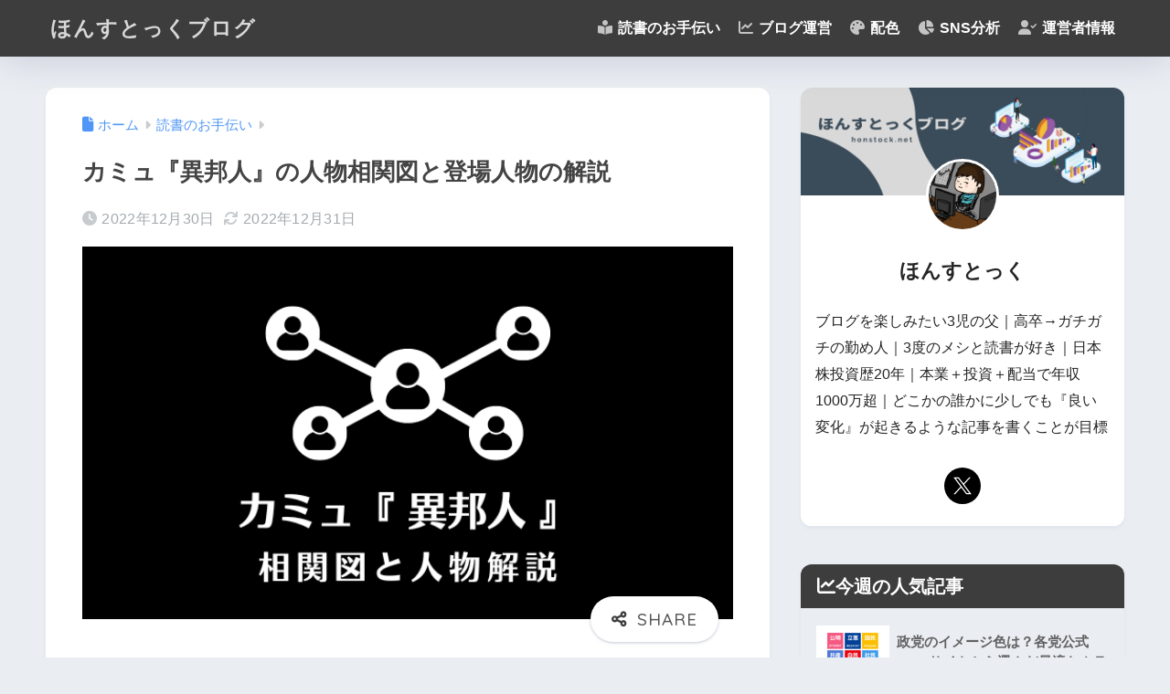

--- FILE ---
content_type: text/html; charset=UTF-8
request_url: https://honstock.net/the_stranger-characters
body_size: 31396
content:

<!DOCTYPE html>
<html lang="ja">
<head>
  <meta charset="utf-8">
  <meta http-equiv="X-UA-Compatible" content="IE=edge">
  <meta name="HandheldFriendly" content="True">
  <meta name="MobileOptimized" content="320">
  <meta name="viewport" content="width=device-width, initial-scale=1, viewport-fit=cover"/>
  <meta name="msapplication-TileColor" content="#3d3d3d">
  <meta name="theme-color" content="#3d3d3d">
  <link rel="pingback" href="https://honstock.net/xmlrpc.php">
  <title>カミュ『異邦人』の人物相関図と登場人物の解説 | ほんすとっくブログ</title>
<meta name='robots' content='max-image-preview:large' />
<link rel='dns-prefetch' href='//fonts.googleapis.com' />
<link rel='dns-prefetch' href='//use.fontawesome.com' />
<link rel="alternate" type="application/rss+xml" title="ほんすとっくブログ &raquo; フィード" href="https://honstock.net/feed" />
<link rel="alternate" type="application/rss+xml" title="ほんすとっくブログ &raquo; コメントフィード" href="https://honstock.net/comments/feed" />
<script type="text/javascript" id="wpp-js" src="https://honstock.net/wp-content/plugins/wordpress-popular-posts/assets/js/wpp.min.js?ver=7.3.6" data-sampling="0" data-sampling-rate="100" data-api-url="https://honstock.net/wp-json/wordpress-popular-posts" data-post-id="6249" data-token="1b993208f2" data-lang="0" data-debug="0"></script>
<link rel="alternate" title="oEmbed (JSON)" type="application/json+oembed" href="https://honstock.net/wp-json/oembed/1.0/embed?url=https%3A%2F%2Fhonstock.net%2Fthe_stranger-characters" />
<link rel="alternate" title="oEmbed (XML)" type="text/xml+oembed" href="https://honstock.net/wp-json/oembed/1.0/embed?url=https%3A%2F%2Fhonstock.net%2Fthe_stranger-characters&#038;format=xml" />
<style id='wp-img-auto-sizes-contain-inline-css' type='text/css'>
img:is([sizes=auto i],[sizes^="auto," i]){contain-intrinsic-size:3000px 1500px}
/*# sourceURL=wp-img-auto-sizes-contain-inline-css */
</style>
<link rel='stylesheet' id='sng-stylesheet-css' href='https://honstock.net/wp-content/themes/sango-theme/style.css?version=3.11.8' type='text/css' media='all' />
<link rel='stylesheet' id='sng-option-css' href='https://honstock.net/wp-content/themes/sango-theme/entry-option.css?version=3.11.8' type='text/css' media='all' />
<link rel='stylesheet' id='sng-old-css-css' href='https://honstock.net/wp-content/themes/sango-theme/style-old.css?version=3.11.8' type='text/css' media='all' />
<link rel='stylesheet' id='sango_theme_gutenberg-style-css' href='https://honstock.net/wp-content/themes/sango-theme/library/gutenberg/dist/build/style-blocks.css?version=3.11.8' type='text/css' media='all' />
<style id='sango_theme_gutenberg-style-inline-css' type='text/css'>
:root{--sgb-main-color:#3d3d3d;--sgb-pastel-color:#d7dae0;--sgb-accent-color:#ec6767;--sgb-widget-title-color:#ffffff;--sgb-widget-title-bg-color:#3d3d3d;--sgb-bg-color:#eaedf2;--wp--preset--color--sango-main:var(--sgb-main-color);--wp--preset--color--sango-pastel:var(--sgb-pastel-color);--wp--preset--color--sango-accent:var(--sgb-accent-color)}
/*# sourceURL=sango_theme_gutenberg-style-inline-css */
</style>
<link rel='stylesheet' id='sng-googlefonts-css' href='https://fonts.googleapis.com/css?family=Quicksand%3A500%2C700&#038;display=swap' type='text/css' media='all' />
<link rel='stylesheet' id='sng-fontawesome-css' href='https://use.fontawesome.com/releases/v6.1.1/css/all.css' type='text/css' media='all' />
<style id='wp-emoji-styles-inline-css' type='text/css'>

	img.wp-smiley, img.emoji {
		display: inline !important;
		border: none !important;
		box-shadow: none !important;
		height: 1em !important;
		width: 1em !important;
		margin: 0 0.07em !important;
		vertical-align: -0.1em !important;
		background: none !important;
		padding: 0 !important;
	}
/*# sourceURL=wp-emoji-styles-inline-css */
</style>
<link rel='stylesheet' id='wp-block-library-css' href='https://honstock.net/wp-includes/css/dist/block-library/style.min.css?ver=6.9' type='text/css' media='all' />
<style id='global-styles-inline-css' type='text/css'>
:root{--wp--preset--aspect-ratio--square: 1;--wp--preset--aspect-ratio--4-3: 4/3;--wp--preset--aspect-ratio--3-4: 3/4;--wp--preset--aspect-ratio--3-2: 3/2;--wp--preset--aspect-ratio--2-3: 2/3;--wp--preset--aspect-ratio--16-9: 16/9;--wp--preset--aspect-ratio--9-16: 9/16;--wp--preset--color--black: #000000;--wp--preset--color--cyan-bluish-gray: #abb8c3;--wp--preset--color--white: #ffffff;--wp--preset--color--pale-pink: #f78da7;--wp--preset--color--vivid-red: #cf2e2e;--wp--preset--color--luminous-vivid-orange: #ff6900;--wp--preset--color--luminous-vivid-amber: #fcb900;--wp--preset--color--light-green-cyan: #7bdcb5;--wp--preset--color--vivid-green-cyan: #00d084;--wp--preset--color--pale-cyan-blue: #8ed1fc;--wp--preset--color--vivid-cyan-blue: #0693e3;--wp--preset--color--vivid-purple: #9b51e0;--wp--preset--color--sango-main: var(--sgb-main-color);--wp--preset--color--sango-pastel: var(--sgb-pastel-color);--wp--preset--color--sango-accent: var(--sgb-accent-color);--wp--preset--color--sango-blue: #009EF3;--wp--preset--color--sango-orange: #ffb36b;--wp--preset--color--sango-red: #f88080;--wp--preset--color--sango-green: #90d581;--wp--preset--color--sango-black: #333;--wp--preset--color--sango-gray: gray;--wp--preset--color--sango-silver: whitesmoke;--wp--preset--color--sango-light-blue: #b4e0fa;--wp--preset--color--sango-light-red: #ffebeb;--wp--preset--color--sango-light-orange: #fff9e6;--wp--preset--gradient--vivid-cyan-blue-to-vivid-purple: linear-gradient(135deg,rgb(6,147,227) 0%,rgb(155,81,224) 100%);--wp--preset--gradient--light-green-cyan-to-vivid-green-cyan: linear-gradient(135deg,rgb(122,220,180) 0%,rgb(0,208,130) 100%);--wp--preset--gradient--luminous-vivid-amber-to-luminous-vivid-orange: linear-gradient(135deg,rgb(252,185,0) 0%,rgb(255,105,0) 100%);--wp--preset--gradient--luminous-vivid-orange-to-vivid-red: linear-gradient(135deg,rgb(255,105,0) 0%,rgb(207,46,46) 100%);--wp--preset--gradient--very-light-gray-to-cyan-bluish-gray: linear-gradient(135deg,rgb(238,238,238) 0%,rgb(169,184,195) 100%);--wp--preset--gradient--cool-to-warm-spectrum: linear-gradient(135deg,rgb(74,234,220) 0%,rgb(151,120,209) 20%,rgb(207,42,186) 40%,rgb(238,44,130) 60%,rgb(251,105,98) 80%,rgb(254,248,76) 100%);--wp--preset--gradient--blush-light-purple: linear-gradient(135deg,rgb(255,206,236) 0%,rgb(152,150,240) 100%);--wp--preset--gradient--blush-bordeaux: linear-gradient(135deg,rgb(254,205,165) 0%,rgb(254,45,45) 50%,rgb(107,0,62) 100%);--wp--preset--gradient--luminous-dusk: linear-gradient(135deg,rgb(255,203,112) 0%,rgb(199,81,192) 50%,rgb(65,88,208) 100%);--wp--preset--gradient--pale-ocean: linear-gradient(135deg,rgb(255,245,203) 0%,rgb(182,227,212) 50%,rgb(51,167,181) 100%);--wp--preset--gradient--electric-grass: linear-gradient(135deg,rgb(202,248,128) 0%,rgb(113,206,126) 100%);--wp--preset--gradient--midnight: linear-gradient(135deg,rgb(2,3,129) 0%,rgb(40,116,252) 100%);--wp--preset--font-size--small: 13px;--wp--preset--font-size--medium: 20px;--wp--preset--font-size--large: 36px;--wp--preset--font-size--x-large: 42px;--wp--preset--font-family--default: "Helvetica", "Arial", "Hiragino Kaku Gothic ProN", "Hiragino Sans", YuGothic, "Yu Gothic", "メイリオ", Meiryo, sans-serif;--wp--preset--font-family--notosans: "Noto Sans JP", var(--wp--preset--font-family--default);--wp--preset--font-family--mplusrounded: "M PLUS Rounded 1c", var(--wp--preset--font-family--default);--wp--preset--font-family--dfont: "Quicksand", var(--wp--preset--font-family--default);--wp--preset--spacing--20: 0.44rem;--wp--preset--spacing--30: 0.67rem;--wp--preset--spacing--40: 1rem;--wp--preset--spacing--50: 1.5rem;--wp--preset--spacing--60: 2.25rem;--wp--preset--spacing--70: 3.38rem;--wp--preset--spacing--80: 5.06rem;--wp--preset--shadow--natural: 6px 6px 9px rgba(0, 0, 0, 0.2);--wp--preset--shadow--deep: 12px 12px 50px rgba(0, 0, 0, 0.4);--wp--preset--shadow--sharp: 6px 6px 0px rgba(0, 0, 0, 0.2);--wp--preset--shadow--outlined: 6px 6px 0px -3px rgb(255, 255, 255), 6px 6px rgb(0, 0, 0);--wp--preset--shadow--crisp: 6px 6px 0px rgb(0, 0, 0);--wp--custom--wrap--width: 92%;--wp--custom--wrap--default-width: 800px;--wp--custom--wrap--content-width: 1180px;--wp--custom--wrap--max-width: var(--wp--custom--wrap--content-width);--wp--custom--wrap--side: 30%;--wp--custom--wrap--gap: 2em;--wp--custom--wrap--mobile--padding: 16px;--wp--custom--shadow--large: 0 16px 30px -7px rgba(0, 12, 66, 0.15 );--wp--custom--shadow--large-hover: 0 40px 50px -16px rgba(0, 12, 66, 0.2 );--wp--custom--shadow--medium: 0 6px 13px -3px rgba(0, 12, 66, 0.1), 0 0px 1px rgba(0,30,100, 0.1 );--wp--custom--shadow--medium-hover: 0 12px 45px -9px rgb(0 0 0 / 23%);--wp--custom--shadow--solid: 0 1px 2px 0 rgba(24, 44, 84, 0.1), 0 1px 3px 1px rgba(24, 44, 84, 0.1);--wp--custom--shadow--solid-hover: 0 2px 4px 0 rgba(24, 44, 84, 0.1), 0 2px 8px 0 rgba(24, 44, 84, 0.1);--wp--custom--shadow--small: 0 2px 4px #4385bb12;--wp--custom--rounded--medium: 12px;--wp--custom--rounded--small: 6px;--wp--custom--widget--padding-horizontal: 18px;--wp--custom--widget--padding-vertical: 6px;--wp--custom--widget--icon-margin: 6px;--wp--custom--widget--gap: 2.5em;--wp--custom--entry--gap: 1.5rem;--wp--custom--entry--gap-mobile: 1rem;--wp--custom--entry--border-color: #eaedf2;--wp--custom--animation--fade-in: fadeIn 0.7s ease 0s 1 normal;--wp--custom--animation--header: fadeHeader 1s ease 0s 1 normal;--wp--custom--transition--default: 0.3s ease-in-out;--wp--custom--totop--opacity: 0.6;--wp--custom--totop--right: 18px;--wp--custom--totop--bottom: 20px;--wp--custom--totop--mobile--right: 16px;--wp--custom--totop--mobile--bottom: 10px;--wp--custom--toc--button--opacity: 0.6;--wp--custom--footer--column-gap: 40px;}:root { --wp--style--global--content-size: 900px;--wp--style--global--wide-size: 980px; }:where(body) { margin: 0; }.wp-site-blocks > .alignleft { float: left; margin-right: 2em; }.wp-site-blocks > .alignright { float: right; margin-left: 2em; }.wp-site-blocks > .aligncenter { justify-content: center; margin-left: auto; margin-right: auto; }:where(.wp-site-blocks) > * { margin-block-start: 1.5rem; margin-block-end: 0; }:where(.wp-site-blocks) > :first-child { margin-block-start: 0; }:where(.wp-site-blocks) > :last-child { margin-block-end: 0; }:root { --wp--style--block-gap: 1.5rem; }:root :where(.is-layout-flow) > :first-child{margin-block-start: 0;}:root :where(.is-layout-flow) > :last-child{margin-block-end: 0;}:root :where(.is-layout-flow) > *{margin-block-start: 1.5rem;margin-block-end: 0;}:root :where(.is-layout-constrained) > :first-child{margin-block-start: 0;}:root :where(.is-layout-constrained) > :last-child{margin-block-end: 0;}:root :where(.is-layout-constrained) > *{margin-block-start: 1.5rem;margin-block-end: 0;}:root :where(.is-layout-flex){gap: 1.5rem;}:root :where(.is-layout-grid){gap: 1.5rem;}.is-layout-flow > .alignleft{float: left;margin-inline-start: 0;margin-inline-end: 2em;}.is-layout-flow > .alignright{float: right;margin-inline-start: 2em;margin-inline-end: 0;}.is-layout-flow > .aligncenter{margin-left: auto !important;margin-right: auto !important;}.is-layout-constrained > .alignleft{float: left;margin-inline-start: 0;margin-inline-end: 2em;}.is-layout-constrained > .alignright{float: right;margin-inline-start: 2em;margin-inline-end: 0;}.is-layout-constrained > .aligncenter{margin-left: auto !important;margin-right: auto !important;}.is-layout-constrained > :where(:not(.alignleft):not(.alignright):not(.alignfull)){max-width: var(--wp--style--global--content-size);margin-left: auto !important;margin-right: auto !important;}.is-layout-constrained > .alignwide{max-width: var(--wp--style--global--wide-size);}body .is-layout-flex{display: flex;}.is-layout-flex{flex-wrap: wrap;align-items: center;}.is-layout-flex > :is(*, div){margin: 0;}body .is-layout-grid{display: grid;}.is-layout-grid > :is(*, div){margin: 0;}body{font-family: var(--sgb-font-family);padding-top: 0px;padding-right: 0px;padding-bottom: 0px;padding-left: 0px;}a:where(:not(.wp-element-button)){text-decoration: underline;}:root :where(.wp-element-button, .wp-block-button__link){background-color: #32373c;border-width: 0;color: #fff;font-family: inherit;font-size: inherit;font-style: inherit;font-weight: inherit;letter-spacing: inherit;line-height: inherit;padding-top: calc(0.667em + 2px);padding-right: calc(1.333em + 2px);padding-bottom: calc(0.667em + 2px);padding-left: calc(1.333em + 2px);text-decoration: none;text-transform: inherit;}.has-black-color{color: var(--wp--preset--color--black) !important;}.has-cyan-bluish-gray-color{color: var(--wp--preset--color--cyan-bluish-gray) !important;}.has-white-color{color: var(--wp--preset--color--white) !important;}.has-pale-pink-color{color: var(--wp--preset--color--pale-pink) !important;}.has-vivid-red-color{color: var(--wp--preset--color--vivid-red) !important;}.has-luminous-vivid-orange-color{color: var(--wp--preset--color--luminous-vivid-orange) !important;}.has-luminous-vivid-amber-color{color: var(--wp--preset--color--luminous-vivid-amber) !important;}.has-light-green-cyan-color{color: var(--wp--preset--color--light-green-cyan) !important;}.has-vivid-green-cyan-color{color: var(--wp--preset--color--vivid-green-cyan) !important;}.has-pale-cyan-blue-color{color: var(--wp--preset--color--pale-cyan-blue) !important;}.has-vivid-cyan-blue-color{color: var(--wp--preset--color--vivid-cyan-blue) !important;}.has-vivid-purple-color{color: var(--wp--preset--color--vivid-purple) !important;}.has-sango-main-color{color: var(--wp--preset--color--sango-main) !important;}.has-sango-pastel-color{color: var(--wp--preset--color--sango-pastel) !important;}.has-sango-accent-color{color: var(--wp--preset--color--sango-accent) !important;}.has-sango-blue-color{color: var(--wp--preset--color--sango-blue) !important;}.has-sango-orange-color{color: var(--wp--preset--color--sango-orange) !important;}.has-sango-red-color{color: var(--wp--preset--color--sango-red) !important;}.has-sango-green-color{color: var(--wp--preset--color--sango-green) !important;}.has-sango-black-color{color: var(--wp--preset--color--sango-black) !important;}.has-sango-gray-color{color: var(--wp--preset--color--sango-gray) !important;}.has-sango-silver-color{color: var(--wp--preset--color--sango-silver) !important;}.has-sango-light-blue-color{color: var(--wp--preset--color--sango-light-blue) !important;}.has-sango-light-red-color{color: var(--wp--preset--color--sango-light-red) !important;}.has-sango-light-orange-color{color: var(--wp--preset--color--sango-light-orange) !important;}.has-black-background-color{background-color: var(--wp--preset--color--black) !important;}.has-cyan-bluish-gray-background-color{background-color: var(--wp--preset--color--cyan-bluish-gray) !important;}.has-white-background-color{background-color: var(--wp--preset--color--white) !important;}.has-pale-pink-background-color{background-color: var(--wp--preset--color--pale-pink) !important;}.has-vivid-red-background-color{background-color: var(--wp--preset--color--vivid-red) !important;}.has-luminous-vivid-orange-background-color{background-color: var(--wp--preset--color--luminous-vivid-orange) !important;}.has-luminous-vivid-amber-background-color{background-color: var(--wp--preset--color--luminous-vivid-amber) !important;}.has-light-green-cyan-background-color{background-color: var(--wp--preset--color--light-green-cyan) !important;}.has-vivid-green-cyan-background-color{background-color: var(--wp--preset--color--vivid-green-cyan) !important;}.has-pale-cyan-blue-background-color{background-color: var(--wp--preset--color--pale-cyan-blue) !important;}.has-vivid-cyan-blue-background-color{background-color: var(--wp--preset--color--vivid-cyan-blue) !important;}.has-vivid-purple-background-color{background-color: var(--wp--preset--color--vivid-purple) !important;}.has-sango-main-background-color{background-color: var(--wp--preset--color--sango-main) !important;}.has-sango-pastel-background-color{background-color: var(--wp--preset--color--sango-pastel) !important;}.has-sango-accent-background-color{background-color: var(--wp--preset--color--sango-accent) !important;}.has-sango-blue-background-color{background-color: var(--wp--preset--color--sango-blue) !important;}.has-sango-orange-background-color{background-color: var(--wp--preset--color--sango-orange) !important;}.has-sango-red-background-color{background-color: var(--wp--preset--color--sango-red) !important;}.has-sango-green-background-color{background-color: var(--wp--preset--color--sango-green) !important;}.has-sango-black-background-color{background-color: var(--wp--preset--color--sango-black) !important;}.has-sango-gray-background-color{background-color: var(--wp--preset--color--sango-gray) !important;}.has-sango-silver-background-color{background-color: var(--wp--preset--color--sango-silver) !important;}.has-sango-light-blue-background-color{background-color: var(--wp--preset--color--sango-light-blue) !important;}.has-sango-light-red-background-color{background-color: var(--wp--preset--color--sango-light-red) !important;}.has-sango-light-orange-background-color{background-color: var(--wp--preset--color--sango-light-orange) !important;}.has-black-border-color{border-color: var(--wp--preset--color--black) !important;}.has-cyan-bluish-gray-border-color{border-color: var(--wp--preset--color--cyan-bluish-gray) !important;}.has-white-border-color{border-color: var(--wp--preset--color--white) !important;}.has-pale-pink-border-color{border-color: var(--wp--preset--color--pale-pink) !important;}.has-vivid-red-border-color{border-color: var(--wp--preset--color--vivid-red) !important;}.has-luminous-vivid-orange-border-color{border-color: var(--wp--preset--color--luminous-vivid-orange) !important;}.has-luminous-vivid-amber-border-color{border-color: var(--wp--preset--color--luminous-vivid-amber) !important;}.has-light-green-cyan-border-color{border-color: var(--wp--preset--color--light-green-cyan) !important;}.has-vivid-green-cyan-border-color{border-color: var(--wp--preset--color--vivid-green-cyan) !important;}.has-pale-cyan-blue-border-color{border-color: var(--wp--preset--color--pale-cyan-blue) !important;}.has-vivid-cyan-blue-border-color{border-color: var(--wp--preset--color--vivid-cyan-blue) !important;}.has-vivid-purple-border-color{border-color: var(--wp--preset--color--vivid-purple) !important;}.has-sango-main-border-color{border-color: var(--wp--preset--color--sango-main) !important;}.has-sango-pastel-border-color{border-color: var(--wp--preset--color--sango-pastel) !important;}.has-sango-accent-border-color{border-color: var(--wp--preset--color--sango-accent) !important;}.has-sango-blue-border-color{border-color: var(--wp--preset--color--sango-blue) !important;}.has-sango-orange-border-color{border-color: var(--wp--preset--color--sango-orange) !important;}.has-sango-red-border-color{border-color: var(--wp--preset--color--sango-red) !important;}.has-sango-green-border-color{border-color: var(--wp--preset--color--sango-green) !important;}.has-sango-black-border-color{border-color: var(--wp--preset--color--sango-black) !important;}.has-sango-gray-border-color{border-color: var(--wp--preset--color--sango-gray) !important;}.has-sango-silver-border-color{border-color: var(--wp--preset--color--sango-silver) !important;}.has-sango-light-blue-border-color{border-color: var(--wp--preset--color--sango-light-blue) !important;}.has-sango-light-red-border-color{border-color: var(--wp--preset--color--sango-light-red) !important;}.has-sango-light-orange-border-color{border-color: var(--wp--preset--color--sango-light-orange) !important;}.has-vivid-cyan-blue-to-vivid-purple-gradient-background{background: var(--wp--preset--gradient--vivid-cyan-blue-to-vivid-purple) !important;}.has-light-green-cyan-to-vivid-green-cyan-gradient-background{background: var(--wp--preset--gradient--light-green-cyan-to-vivid-green-cyan) !important;}.has-luminous-vivid-amber-to-luminous-vivid-orange-gradient-background{background: var(--wp--preset--gradient--luminous-vivid-amber-to-luminous-vivid-orange) !important;}.has-luminous-vivid-orange-to-vivid-red-gradient-background{background: var(--wp--preset--gradient--luminous-vivid-orange-to-vivid-red) !important;}.has-very-light-gray-to-cyan-bluish-gray-gradient-background{background: var(--wp--preset--gradient--very-light-gray-to-cyan-bluish-gray) !important;}.has-cool-to-warm-spectrum-gradient-background{background: var(--wp--preset--gradient--cool-to-warm-spectrum) !important;}.has-blush-light-purple-gradient-background{background: var(--wp--preset--gradient--blush-light-purple) !important;}.has-blush-bordeaux-gradient-background{background: var(--wp--preset--gradient--blush-bordeaux) !important;}.has-luminous-dusk-gradient-background{background: var(--wp--preset--gradient--luminous-dusk) !important;}.has-pale-ocean-gradient-background{background: var(--wp--preset--gradient--pale-ocean) !important;}.has-electric-grass-gradient-background{background: var(--wp--preset--gradient--electric-grass) !important;}.has-midnight-gradient-background{background: var(--wp--preset--gradient--midnight) !important;}.has-small-font-size{font-size: var(--wp--preset--font-size--small) !important;}.has-medium-font-size{font-size: var(--wp--preset--font-size--medium) !important;}.has-large-font-size{font-size: var(--wp--preset--font-size--large) !important;}.has-x-large-font-size{font-size: var(--wp--preset--font-size--x-large) !important;}.has-default-font-family{font-family: var(--wp--preset--font-family--default) !important;}.has-notosans-font-family{font-family: var(--wp--preset--font-family--notosans) !important;}.has-mplusrounded-font-family{font-family: var(--wp--preset--font-family--mplusrounded) !important;}.has-dfont-font-family{font-family: var(--wp--preset--font-family--dfont) !important;}
:root :where(.wp-block-button .wp-block-button__link){background-color: var(--wp--preset--color--sango-main);border-radius: var(--wp--custom--rounded--medium);color: #fff;font-size: 18px;font-weight: 600;padding-top: 0.4em;padding-right: 1.3em;padding-bottom: 0.4em;padding-left: 1.3em;}
:root :where(.wp-block-pullquote){font-size: 1.5em;line-height: 1.6;}
/*# sourceURL=global-styles-inline-css */
</style>
<link rel='stylesheet' id='contact-form-7-css' href='https://honstock.net/wp-content/plugins/contact-form-7/includes/css/styles.css' type='text/css' media='all' />
<link rel='stylesheet' id='ce_responsive-css' href='https://honstock.net/wp-content/plugins/simple-embed-code/css/video-container.min.css' type='text/css' media='all' />
<link rel='stylesheet' id='sbd-block-style-post-css' href='https://honstock.net/wp-content/plugins/simpleblogdesign-main/build/style-index.css' type='text/css' media='all' />
<link rel='stylesheet' id='child-style-css' href='https://honstock.net/wp-content/themes/sango-theme-child/style.css' type='text/css' media='all' />
<link rel='stylesheet' id='sbd_style-css' href='https://honstock.net/?sbd=1' type='text/css' media='all' />
<link rel='stylesheet' id='sbd-sroll-css-css' href='https://honstock.net/wp-content/plugins/simpleblogdesign-main/addon/scroll-hint/style.css' type='text/css' media='all' />
<script type="text/javascript" src="https://honstock.net/wp-includes/js/jquery/jquery.min.js?ver=3.7.1" id="jquery-core-js"></script>
<script type="text/javascript" src="https://honstock.net/wp-includes/js/jquery/jquery-migrate.min.js?ver=3.4.1" id="jquery-migrate-js"></script>
<link rel="https://api.w.org/" href="https://honstock.net/wp-json/" /><link rel="alternate" title="JSON" type="application/json" href="https://honstock.net/wp-json/wp/v2/posts/6249" /><link rel="EditURI" type="application/rsd+xml" title="RSD" href="https://honstock.net/xmlrpc.php?rsd" />
<link rel="canonical" href="https://honstock.net/the_stranger-characters" />
<link rel='shortlink' href='https://honstock.net/?p=6249' />
            <style id="wpp-loading-animation-styles">@-webkit-keyframes bgslide{from{background-position-x:0}to{background-position-x:-200%}}@keyframes bgslide{from{background-position-x:0}to{background-position-x:-200%}}.wpp-widget-block-placeholder,.wpp-shortcode-placeholder{margin:0 auto;width:60px;height:3px;background:#dd3737;background:linear-gradient(90deg,#dd3737 0%,#571313 10%,#dd3737 100%);background-size:200% auto;border-radius:3px;-webkit-animation:bgslide 1s infinite linear;animation:bgslide 1s infinite linear}</style>
            <meta property="og:title" content="カミュ『異邦人』の人物相関図と登場人物の解説" />
<meta property="og:description" content="『異邦人』はアルベール・カミュの代表作の一つで、1942年に発表された小説です。 カミュがノーベル文学賞を受賞したきっかけになったとも言われています。 『異邦人』は、実存主義と結びついたカミュの哲学、不条理主義の例として ... " />
<meta property="og:type" content="article" />
<meta property="og:url" content="https://honstock.net/the_stranger-characters" />
<meta property="og:image" content="https://honstock.net/wp-content/uploads/2022/12/アイキャッチsango-27.png" />
<meta name="thumbnail" content="https://honstock.net/wp-content/uploads/2022/12/アイキャッチsango-27.png" />
<meta property="og:site_name" content="ほんすとっくブログ" />
<meta name="twitter:card" content="summary_large_image" />
<meta name="p:domain_verify" content="6a1ced4d4064a0096d98ee9adb9f27fd"/><!-- gtag.js -->
<script async src="https://www.googletagmanager.com/gtag/js?id=UA-191080343-1"></script>
<script>
	window.dataLayer = window.dataLayer || [];
	function gtag(){dataLayer.push(arguments);}
	gtag('js', new Date());
	gtag('config', 'UA-191080343-1');
</script>
<noscript><style>.lazyload[data-src]{display:none !important;}</style></noscript><style>.lazyload{background-image:none !important;}.lazyload:before{background-image:none !important;}</style><style type="text/css" id="custom-background-css">
body.custom-background { background-color: #eaedf2; }
</style>
	<link rel="icon" href="https://honstock.net/wp-content/uploads/2021/12/cropped-名称未設定のデザイン-3-32x32.png" sizes="32x32" />
<link rel="icon" href="https://honstock.net/wp-content/uploads/2021/12/cropped-名称未設定のデザイン-3-192x192.png" sizes="192x192" />
<link rel="apple-touch-icon" href="https://honstock.net/wp-content/uploads/2021/12/cropped-名称未設定のデザイン-3-180x180.png" />
<meta name="msapplication-TileImage" content="https://honstock.net/wp-content/uploads/2021/12/cropped-名称未設定のデザイン-3-270x270.png" />
		<style type="text/css" id="wp-custom-css">
			/*トップページ人気記事用のウィジェット*/
.popular-posts .cardtype__article-info {
    padding-top: 0.5em;
}
.popular-posts .cardtype__link {
    padding-bottom: 10px;
}
.popular-posts.cardtype {
    display: -webkit-flex;
    display: flex;
    -webkit-flex-direction: row;
    flex-direction: row;
    -webkit-flex-wrap: wrap;
    flex-wrap: wrap;
}
.popular-posts .cardtype__article {
    width: 48%;
    margin: 0 0 25px;
}
.popular-posts .cardtype__article:nth-child(odd){
    margin-right: 4%;
}
.popular-posts .cardtype__article p {
    margin: 0; 
}
.popular-posts.cardtype h2 {
    margin: 0 5px;
    font-size: 15px;
}

/* Easy Table Of Contentsによる目次に番号振りをする */
#ez-toc-container .ez-toc-list {
  margin-left: 0;
}
#ez-toc-container ul.ez-toc-list li {
  list-style: none;
}
#ez-toc-container ul, #ez-toc-container.counter-hierarchy ul, .ez-toc-widget-container.counter-flat ul, .ez-toc-widget-container.counter-hierarchy ul {
  counter-reset: item;
}
#ez-toc-container ul.ez-toc-list li a::before, .ez-toc-widget-container ul.ez-toc-list li a::before {
  content: counters(item, ".") ". ";
  counter-increment: item;
}

.center-white {
	font-weight: bold;
	color: #FFFFFF;
	text-align: center;
}		</style>
		<style> a{color:#4f96f6}.header, .drawer__title{background-color:#3d3d3d}#logo a{color:#d8d8d8}.desktop-nav li a , .mobile-nav li a, #drawer__open, .header-search__open, .drawer__title{color:#FFF}.drawer__title__close span, .drawer__title__close span:before{background:#FFF}.desktop-nav li:after{background:#FFF}.mobile-nav .current-menu-item{border-bottom-color:#FFF}.widgettitle, .sidebar .wp-block-group h2, .drawer .wp-block-group h2{color:#ffffff;background-color:#3d3d3d}#footer-menu a, .copyright{color:#FFF}#footer-menu{background-color:#3d3d3d}.footer{background-color:#555555}.footer, .footer a, .footer .widget ul li a{color:#ffffff}body{font-size:100%}@media only screen and (min-width:481px){body{font-size:107%}}@media only screen and (min-width:1030px){body{font-size:107%}}.totop{background:#009EF3}.header-info a{color:#FFF;background:linear-gradient(95deg, #738bff, #85e3ec)}.fixed-menu ul{background:#FFF}.fixed-menu a{color:#a2a7ab}.fixed-menu .current-menu-item a, .fixed-menu ul li a.active{color:#009EF3}.post-tab{background:#FFF}.post-tab > div{color:#a7a7a7}body{--sgb-font-family:var(--wp--preset--font-family--default)}#fixed_sidebar{top:0px}:target{scroll-margin-top:0px}.Threads:before{background-image:url("https://honstock.net/wp-content/themes/sango-theme/library/images/threads.svg")}.profile-sns li .Threads:before{background-image:url("https://honstock.net/wp-content/themes/sango-theme/library/images/threads-outline.svg")}.X:before, .follow-x::before{background-image:url("https://honstock.net/wp-content/themes/sango-theme/library/images/x-circle.svg")}.body_bc{background-color:eaedf2}</style><style>    .sgb-toc-button {
      background-color: #3d3d3d;}</style>
</head>
<body class="wp-singular post-template-default single single-post postid-6249 single-format-standard custom-background wp-theme-sango-theme wp-child-theme-sango-theme-child fa5">
    <div id="container" class="container"> 
  			<header class="header
			">
				<div id="inner-header" class="inner-header wrap">
		<div id="logo" class="logo header-logo h1 dfont">
	<a href="https://honstock.net/" class="header-logo__link">
				ほんすとっくブログ	</a>
	</div>
	<div class="header-search">
		<input type="checkbox" class="header-search__input" id="header-search-input" onclick="document.querySelector('.header-search__modal .searchform__input').focus()">
	<label class="header-search__close" for="header-search-input"></label>
	<div class="header-search__modal">
	
<form role="search" method="get" class="searchform" action="https://honstock.net/">
  <div>
    <input type="search" class="searchform__input" name="s" value="" placeholder="検索" />
    <button type="submit" class="searchform__submit" aria-label="検索"><i class="fas fa-search" aria-hidden="true"></i></button>
  </div>
</form>

	</div>
</div>	<nav class="desktop-nav clearfix"><ul id="menu-%e3%83%88%e3%83%83%e3%83%97%e3%83%a1%e3%83%8b%e3%83%a5%e3%83%bc" class="menu"><li id="menu-item-6333" class="menu-item menu-item-type-taxonomy menu-item-object-category current-post-ancestor current-menu-parent current-post-parent menu-item-6333"><a href="https://honstock.net/category/book-review"><i class="fas fa-book-reader"></i>&nbsp;読書のお手伝い</a></li>
<li id="menu-item-662" class="menu-item menu-item-type-taxonomy menu-item-object-category menu-item-662"><a href="https://honstock.net/category/blog"><i class="fas fa-chart-line"></i> ブログ運営</a></li>
<li id="menu-item-4970" class="menu-item menu-item-type-custom menu-item-object-custom menu-item-4970"><a href="https://honstock.net/tag/color-pattern"><i class="fas fa-palette"></i>&nbsp;配色</a></li>
<li id="menu-item-1318" class="menu-item menu-item-type-taxonomy menu-item-object-category menu-item-1318"><a href="https://honstock.net/category/sns-analysis"><i class="fas fa-chart-pie"></i>&nbsp;SNS分析</a></li>
<li id="menu-item-1067" class="menu-item menu-item-type-post_type menu-item-object-page menu-item-1067"><a href="https://honstock.net/profile"><i class="fas fa-user-check"></i>&nbsp;運営者情報</a></li>
</ul></nav></div>
	</header>
		  <div id="content" class="content">
    <div id="inner-content" class="inner-content wrap cf">
      <main id="main">
                  <article id="entry" class="post-6249 post type-post status-publish format-standard has-post-thumbnail category-book-review tag-the-stranger tag-48 tag-49 tag-51 tag-31 tag-relationship-chart tag-47 entry">
            <header class="article-header entry-header">
	<nav id="breadcrumb" class="breadcrumb"><ul itemscope itemtype="http://schema.org/BreadcrumbList"><li itemprop="itemListElement" itemscope itemtype="http://schema.org/ListItem"><a href="https://honstock.net" itemprop="item"><span itemprop="name">ホーム</span></a><meta itemprop="position" content="1" /></li><li itemprop="itemListElement" itemscope itemtype="http://schema.org/ListItem"><a href="https://honstock.net/category/book-review" itemprop="item"><span itemprop="name">読書のお手伝い</span></a><meta itemprop="position" content="2" /></li></ul></nav>		<h1 class="entry-title single-title">カミュ『異邦人』の人物相関図と登場人物の解説</h1>
		<div class="entry-meta vcard">
	<time class="pubdate entry-time" itemprop="datePublished" datetime="2022-12-30">2022年12月30日</time><time class="updated entry-time" itemprop="dateModified" datetime="2022-12-31">2022年12月31日</time>	</div>
		<p class="post-thumbnail"><img width="680" height="390" src="[data-uri]" class="attachment-thumb-940 size-thumb-940 wp-post-image lazyload" alt="カミュ『異邦人』相関図と人物解説" decoding="async" fetchpriority="high"   data-src="https://honstock.net/wp-content/uploads/2022/12/アイキャッチsango-27.png" data-srcset="https://honstock.net/wp-content/uploads/2022/12/アイキャッチsango-27.png 680w, https://honstock.net/wp-content/uploads/2022/12/アイキャッチsango-27-300x172.png 300w" data-sizes="auto" data-eio-rwidth="680" data-eio-rheight="390" /><noscript><img width="680" height="390" src="https://honstock.net/wp-content/uploads/2022/12/アイキャッチsango-27.png" class="attachment-thumb-940 size-thumb-940 wp-post-image" alt="カミュ『異邦人』相関図と人物解説" decoding="async" fetchpriority="high" srcset="https://honstock.net/wp-content/uploads/2022/12/アイキャッチsango-27.png 680w, https://honstock.net/wp-content/uploads/2022/12/アイキャッチsango-27-300x172.png 300w" sizes="(max-width: 680px) 100vw, 680px" data-eio="l" /></noscript></p>
			<input type="checkbox" id="fab">
	<label class="fab-btn extended-fab main-c" for="fab"><i class="fas fa-share-alt" aria-hidden="true"></i></label>
	<label class="fab__close-cover" for="fab"></label>
			<div id="fab__contents">
		<div class="fab__contents-main dfont">
		<label class="fab__contents__close" for="fab"><span></span></label>
		<p class="fab__contents_title">SHARE</p>
					<div class="fab__contents_img lazyload" style="" data-back="https://honstock.net/wp-content/uploads/2022/12/アイキャッチsango-27-520x300.png" data-eio-rwidth="520" data-eio-rheight="300">
			</div>
					<div class="sns-btn
		 sns-dif	">
				<ul>
			<li class="tw sns-btn__item">
		<a href="https://twitter.com/intent/tweet?url=https%3A%2F%2Fhonstock.net%2Fthe_stranger-characters&text=%E3%82%AB%E3%83%9F%E3%83%A5%E3%80%8E%E7%95%B0%E9%82%A6%E4%BA%BA%E3%80%8F%E3%81%AE%E4%BA%BA%E7%89%A9%E7%9B%B8%E9%96%A2%E5%9B%B3%E3%81%A8%E7%99%BB%E5%A0%B4%E4%BA%BA%E7%89%A9%E3%81%AE%E8%A7%A3%E8%AA%AC%EF%BD%9C%E3%81%BB%E3%82%93%E3%81%99%E3%81%A8%E3%81%A3%E3%81%8F%E3%83%96%E3%83%AD%E3%82%B0" target="_blank" rel="nofollow noopener noreferrer" aria-label="Xでシェアする">
		<img alt="" src="[data-uri]" data-src="https://honstock.net/wp-content/themes/sango-theme/library/images/x.svg" decoding="async" class="lazyload"><noscript><img alt="" src="https://honstock.net/wp-content/themes/sango-theme/library/images/x.svg" data-eio="l"></noscript>
		<span class="share_txt">ポスト</span>
		</a>
			</li>
					<li class="fb sns-btn__item">
		<a href="https://www.facebook.com/share.php?u=https%3A%2F%2Fhonstock.net%2Fthe_stranger-characters" target="_blank" rel="nofollow noopener noreferrer" aria-label="Facebookでシェアする">
		<i class="fab fa-facebook" aria-hidden="true"></i>		<span class="share_txt">シェア</span>
		</a>
			</li>
					<li class="hatebu sns-btn__item">
		<a href="http://b.hatena.ne.jp/add?mode=confirm&url=https%3A%2F%2Fhonstock.net%2Fthe_stranger-characters&title=%E3%82%AB%E3%83%9F%E3%83%A5%E3%80%8E%E7%95%B0%E9%82%A6%E4%BA%BA%E3%80%8F%E3%81%AE%E4%BA%BA%E7%89%A9%E7%9B%B8%E9%96%A2%E5%9B%B3%E3%81%A8%E7%99%BB%E5%A0%B4%E4%BA%BA%E7%89%A9%E3%81%AE%E8%A7%A3%E8%AA%AC%EF%BD%9C%E3%81%BB%E3%82%93%E3%81%99%E3%81%A8%E3%81%A3%E3%81%8F%E3%83%96%E3%83%AD%E3%82%B0" target="_blank" rel="nofollow noopener noreferrer" aria-label="はてブでブックマークする">
		<i class="fa fa-hatebu" aria-hidden="true"></i>
		<span class="share_txt">はてブ</span>
		</a>
			</li>
					<li class="line sns-btn__item">
		<a href="https://social-plugins.line.me/lineit/share?url=https%3A%2F%2Fhonstock.net%2Fthe_stranger-characters&text=%E3%82%AB%E3%83%9F%E3%83%A5%E3%80%8E%E7%95%B0%E9%82%A6%E4%BA%BA%E3%80%8F%E3%81%AE%E4%BA%BA%E7%89%A9%E7%9B%B8%E9%96%A2%E5%9B%B3%E3%81%A8%E7%99%BB%E5%A0%B4%E4%BA%BA%E7%89%A9%E3%81%AE%E8%A7%A3%E8%AA%AC%EF%BD%9C%E3%81%BB%E3%82%93%E3%81%99%E3%81%A8%E3%81%A3%E3%81%8F%E3%83%96%E3%83%AD%E3%82%B0" target="_blank" rel="nofollow noopener noreferrer" aria-label="LINEでシェアする">
					<i class="fab fa-line" aria-hidden="true"></i>
				<span class="share_txt share_txt_line dfont">LINE</span>
		</a>
	</li>
				</ul>
	</div>
				</div>
	</div>
		</header>
<section class="entry-content">
	
<p>『異邦人』はアルベール・カミュの代表作の一つで、1942年に発表された小説です。</p>



<p>カミュが<span class="sbd-text-red">ノーベル文学賞</span>を受賞したきっかけになったとも言われています。</p>



<p>『異邦人』は、実存主義と結びついたカミュの哲学、不条理主義の例として紹介されることもあるため、<span class="sbd-text-red">教養</span>としても理解しておきたい作品です。</p>



<p>比較的短い小説（窪田啓作訳の新潮文庫版で約130ページ）ではありますが、<span class="keiko_yellow">少し読みづらいとの意見</span>があります。</p>



<p><span class="keiko_yellow">なぜなら、主人公<a href="#i-2" data-type="internal" data-id="#i-2">ムルソー</a>が、一見すると共感しづらい人物として描かれているからです。</span></p>



<p>小説は、そんな<a href="#i-2" data-type="internal" data-id="#i-2">ムルソー</a>の一人称視点で進行するため、登場人物との関係もわかりづらくなっています。</p>



<p>そこで、この記事では、『異邦人』のあらすじや人間関係を少しでもわかりやすくするため、<span class="sbd-text-red">人物相関図</span>と<span class="sbd-text-red">登場人物の解説</span>をまとめました。</p>



<p>これから『異邦人』を読みたいけど内容が理解できるか自信がない方、本を開いてみたけど読みづらさを感じた方は、一度たちどまって人物相関図からご覧ください。</p>



<div class="toc">    <div id="toc_container" class="toc_container toc-container sgb-toc--bullets js-smooth-scroll" data-dialog-title="Table of Contents">
      <p class="toc_title">目次 </p>
      <ul class="toc_list">  <li class="first">    <a href="#i-0">『異邦人』の人物相関図</a>  </li>  <li>    <a href="#i-1">『異邦人』の登場人物一覧</a>    <ul class="menu_level_1">      <li class="first">        <a href="#i-2">ムルソー</a>      </li>      <li>        <a href="#i-3">マダム・ムルソー（ママン）</a>      </li>      <li>        <a href="#i-4">マリイ・カルドナ</a>      </li>      <li>        <a href="#i-5">レエモン・サンテス</a>      </li>      <li>        <a href="#i-6">サラマノ老人</a>      </li>      <li>        <a href="#i-7">トマ・ペレ</a>      </li>      <li>        <a href="#i-8">アラビア人</a>      </li>      <li>        <a href="#i-9">レエモンの情婦</a>      </li>      <li>        <a href="#i-10">予審判事</a>      </li>      <li>        <a href="#i-11">弁護士</a>      </li>      <li>        <a href="#i-12">検事</a>      </li>      <li>        <a href="#i-13">セレスト</a>      </li>      <li>        <a href="#i-14">主人</a>      </li>      <li>        <a href="#i-15">養老院の院長</a>      </li>      <li>        <a href="#i-16">養老院の門衛</a>      </li>      <li>        <a href="#i-17">エマニュエル</a>      </li>      <li>        <a href="#i-18">マソン</a>      </li>      <li>        <a href="#i-19">ジャケットの女性</a>      </li>      <li class="last">        <a href="#i-20">御用司祭</a>      </li>    </ul>  </li>  <li class="last">    <a href="#i-21">まとめ</a>  </li></ul>
      
    </div></div><h2 class="wp-block-sgb-headings sgb-heading" id="i-0"><span class="sgb-heading__inner sgb-heading--type2 with-icon" style="background-color:#81d0cb;border-color:transparent;font-size:1.2em"><i class="fa fa-check-square" style="color:rgba(255,255,255,.6)"></i><span class="sgb-heading__text" style="color:#FFF">『異邦人』の人物相関図</span></span></h2>



<div class="wp-block-sgb-box sng-box box6">
<p>人物相関図とは、名前のとおり人物の関係を視覚化した図のことです。</p>



<p>人物相関図を見ることにより、複雑な人間関係でもひと目で理解することができます。</p>
</div>



<figure class="wp-block-image aligncenter size-large"><a href="https://honstock.net/wp-content/uploads/2022/12/drawio.jpg"><img decoding="async" width="1024" height="718" src="[data-uri]" alt="カミュ『異邦人』人物相関図" class="wp-image-6257 lazyload"   data-src="https://honstock.net/wp-content/uploads/2022/12/drawio-1024x718.jpg" data-srcset="https://honstock.net/wp-content/uploads/2022/12/drawio-1024x718.jpg 1024w, https://honstock.net/wp-content/uploads/2022/12/drawio-300x210.jpg 300w, https://honstock.net/wp-content/uploads/2022/12/drawio-768x538.jpg 768w, https://honstock.net/wp-content/uploads/2022/12/drawio-1536x1076.jpg 1536w, https://honstock.net/wp-content/uploads/2022/12/drawio-940x659.jpg 940w, https://honstock.net/wp-content/uploads/2022/12/drawio.jpg 1654w" data-sizes="auto" data-eio-rwidth="1024" data-eio-rheight="718"><noscript><img decoding="async" width="1024" height="718" src="https://honstock.net/wp-content/uploads/2022/12/drawio-1024x718.jpg" alt="カミュ『異邦人』人物相関図" class="wp-image-6257" srcset="https://honstock.net/wp-content/uploads/2022/12/drawio-1024x718.jpg 1024w, https://honstock.net/wp-content/uploads/2022/12/drawio-300x210.jpg 300w, https://honstock.net/wp-content/uploads/2022/12/drawio-768x538.jpg 768w, https://honstock.net/wp-content/uploads/2022/12/drawio-1536x1076.jpg 1536w, https://honstock.net/wp-content/uploads/2022/12/drawio-940x659.jpg 940w, https://honstock.net/wp-content/uploads/2022/12/drawio.jpg 1654w" sizes="(max-width: 1024px) 100vw, 1024px" data-eio="l"></noscript></a><figcaption class="wp-element-caption">カミュ『異邦人』人物相関図（作成：ほんすとっく）</figcaption></figure>



<p>人物相関図に関するほかの記事はこちら。長編小説もわかりやすくまとめています。</p>


<div class="related-posts alignwide" id="sgb-splide-id2">
      <div class="js-sng-splide splide">
        <div class="splide__track">
          <div class="splide__list">
            		<div class="splide__slide">
		<a href="https://honstock.net/kikis-delivery-service-relationship-chart">
			<figure class="rlmg">
			<img decoding="async" data-lazy="https://honstock.net/wp-content/uploads/2024/02/sango-6-520x300.jpg" src="https://honstock.net/wp-content/uploads/2024/02/sango-6-520x300.jpg" alt="【魔女の宅急便】キャラクター相関図と名言で登場人物を理解する" width="520" height="300">			</figure>
			<div class="rep"><p>【魔女の宅急便】キャラクター相関図と名言で登場人物を理解する</p></div>
		</a>
		</div>
					<div class="splide__slide">
		<a href="https://honstock.net/the-buried-giant-relationship-chart">
			<figure class="rlmg">
			<img decoding="async" data-lazy="https://honstock.net/wp-content/uploads/2024/02/アイキャッチsango-5-520x300.png" src="https://honstock.net/wp-content/uploads/2024/02/アイキャッチsango-5-520x300.png" alt="【忘れられた巨人】人物相関図と登場人物の解説" width="520" height="300">			</figure>
			<div class="rep"><p>【忘れられた巨人】人物相関図と登場人物の解説</p></div>
		</a>
		</div>
					<div class="splide__slide">
		<a href="https://honstock.net/gundam-seed-genetic-relationship-chart">
			<figure class="rlmg">
			<img decoding="async" data-lazy="https://honstock.net/wp-content/uploads/2024/02/アイキャッチSEEDシリーズ出生相関図-520x300.png" src="https://honstock.net/wp-content/uploads/2024/02/アイキャッチSEEDシリーズ出生相関図-520x300.png" alt="【ガンダムSEEDシリーズ】主要キャラクターの出生相関図" width="520" height="300">			</figure>
			<div class="rep"><p>【ガンダムSEEDシリーズ】主要キャラクターの出生相関図</p></div>
		</a>
		</div>
					<div class="splide__slide">
		<a href="https://honstock.net/gundam-seed-destiny-relationship-chart">
			<figure class="rlmg">
			<img decoding="async" data-lazy="https://honstock.net/wp-content/uploads/2024/01/アイキャッチsango-4-520x300.png" src="https://honstock.net/wp-content/uploads/2024/01/アイキャッチsango-4-520x300.png" alt="【ガンダムSEED DESTINY】勢力関係が理解できる人物相関図" width="520" height="300">			</figure>
			<div class="rep"><p>【ガンダムSEED DESTINY】勢力関係が理解できる人物相関図</p></div>
		</a>
		</div>
					<div class="splide__slide">
		<a href="https://honstock.net/gundam-seed-relationship-chart">
			<figure class="rlmg">
			<img decoding="async" data-lazy="https://honstock.net/wp-content/uploads/2024/01/アイキャッチsango-3-520x300.png" src="https://honstock.net/wp-content/uploads/2024/01/アイキャッチsango-3-520x300.png" alt="【ガンダムSEED】勢力関係が理解できる人物相関図" width="520" height="300">			</figure>
			<div class="rep"><p>【ガンダムSEED】勢力関係が理解できる人物相関図</p></div>
		</a>
		</div>
					<div class="splide__slide">
		<a href="https://honstock.net/never_let_me_go-relationship-chart">
			<figure class="rlmg">
			<img decoding="async" data-lazy="https://honstock.net/wp-content/uploads/2024/01/アイキャッチsango-2-520x300.png" src="https://honstock.net/wp-content/uploads/2024/01/アイキャッチsango-2-520x300.png" alt="カズオ・イシグロの小説「わたしを離さないで」の人物相関図" width="520" height="300">			</figure>
			<div class="rep"><p>カズオ・イシグロの小説「わたしを離さないで」の人物相関図</p></div>
		</a>
		</div>
			
          </div>
        </div>
      </div>
    </div>


<div style="height:50px" aria-hidden="true" class="wp-block-spacer"></div>



<h2 class="wp-block-sgb-headings sgb-heading" id="i-1"><span class="sgb-heading__inner sgb-heading--type2 with-icon" style="background-color:#81d0cb;border-color:transparent;font-size:1.2em"><i class="fa fa-check-square" style="color:rgba(255,255,255,.6)"></i><span class="sgb-heading__text" style="color:#FFF">『異邦人』の登場人物一覧</span></span></h2>



<h3 class="wp-block-sgb-headings sgb-heading" id="i-2"><span class="sgb-heading__inner sgb-heading--type1 with-icon" style="background-color:transparent;border-color:transparent;font-size:1.2em"><i class="fas fa-user" style="color:var(--wp--preset--color--sango-main)"></i><span class="sgb-heading__text" style="color:#333">ムルソー</span></span></h3>



<figure class="wp-block-image aligncenter size-large is-resized"><img decoding="async" src="[data-uri]" alt="" width="183" height="200" data-src="https://1.bp.blogspot.com/-NH8xdFZXS-Q/Wj4Il4nL-JI/AAAAAAABJNo/cZz-nwNW72ANba-uHgcgRf-imAnjxVX5QCLcBGAs/s800/nigaoe_soren_kierkegaard.png" class="lazyload" data-eio-rwidth="183" data-eio-rheight="200"><noscript><img decoding="async" src="https://1.bp.blogspot.com/-NH8xdFZXS-Q/Wj4Il4nL-JI/AAAAAAABJNo/cZz-nwNW72ANba-uHgcgRf-imAnjxVX5QCLcBGAs/s800/nigaoe_soren_kierkegaard.png" alt="" width="183" height="200" data-eio="l"></noscript></figure>



<p>主人公。この小説は、ムルソーの一人称で記述されている。</p>



<p>場末町の大通りに面したアパルトマンの2階に住んでおり、同じ階に<a href="#i-5" data-type="internal" data-id="#i-5">レエモン</a>と<a href="#i-6" data-type="internal" data-id="#i-6">サラマノ</a>がいる。</p>



<p>過去にパリで生活していたことがある。</p>



<p>環境からの刺激や自分の感情には素直で、ごまかしたり嘘をつかない誠実な人間であることがうかがえる。</p>



<p>ムルソーの人となりを知る手がかりとして、好きなもの、嫌いなもの、どちらでもいいことを書きだしておく。</p>



<div class="wp-block-sgb-block-simple sgb-box-simple sgb-box-simple--title-inline sgb-box-simple--with-border"><div style="background-color:#f88080;color:#FFF" class="sgb-box-simple__title">ムルソーが好きなもの</div><div class="sgb-box-simple__body" style="border-color:#f88080;background-color:#FFF">
<div class="wp-block-sgb-list"><div class="nobdr"><ul><li><a href="#i-3" data-type="internal" data-id="#i-3">ママン</a></li><li>たばこ</li><li>ミルク・コーヒー</li><li>平日正午、昼食に行くため事務所を出るとき</li></ul></div></div>
</div></div>



<div class="wp-block-sgb-block-simple sgb-box-simple sgb-box-simple--title-inline sgb-box-simple--with-border"><div style="background-color:#009EF3;color:#FFF" class="sgb-box-simple__title">ムルソーが嫌いなもの</div><div class="sgb-box-simple__body" style="border-color:#009EF3;background-color:#FFF">
<div class="wp-block-sgb-list"><div class="nobdr"><ul><li>日曜（好きではない）</li><li>事務所でみんなが使う、夕方にすっかり湿った回転式の手拭い</li><li>警官</li><li>女を買うこと</li></ul></div></div>
</div></div>



<div class="wp-block-sgb-block-simple sgb-box-simple sgb-box-simple--title-inline sgb-box-simple--with-border"><div style="background-color:gray;color:#FFF" class="sgb-box-simple__title">ムルソーにとってはどちらでもいいこと</div><div class="sgb-box-simple__body" style="border-color:gray;background-color:#FFF">
<div class="wp-block-sgb-list"><div class="nobdr"><ul><li>死んだママンの前でたばこを吸っていいかどうか</li><li>レエモンの仲間になりたいかどうか</li><li>パリで生活したいかどうか</li><li><a href="#i-4" data-type="internal" data-id="#i-4">マリイ</a>と結婚したいかどうか</li></ul></div></div>
</div></div>



<p><a href="https://honstock.net/loneliness" data-type="post" data-id="5767">孤独とは何なのか｜小説で印象に残った秀逸な表現集</a>では、ラストシーンのムルソーの孤独について考察しています。</p>



<div style="height:50px" aria-hidden="true" class="wp-block-spacer"></div>



<h3 class="wp-block-sgb-headings sgb-heading" id="i-3"><span class="sgb-heading__inner sgb-heading--type1 with-icon" style="background-color:transparent;border-color:transparent;font-size:1.2em"><i class="fas fa-user" style="color:var(--wp--preset--color--sango-main)"></i><span class="sgb-heading__text" style="color:#333">マダム・ムルソー（ママン）</span></span></h3>



<figure class="wp-block-image aligncenter size-large is-resized"><img decoding="async" src="[data-uri]" alt="" width="142" height="304" data-src="https://1.bp.blogspot.com/-KxQfDUF6_Kw/XhwqGZKnsSI/AAAAAAABW7s/mucM1HEVbWgdWujhOSCfa3b0ue4Ejl9gwCNcBGAsYHQ/s1600/silhouette_human10_oldwoman.png" class="lazyload" data-eio-rwidth="142" data-eio-rheight="304"><noscript><img decoding="async" src="https://1.bp.blogspot.com/-KxQfDUF6_Kw/XhwqGZKnsSI/AAAAAAABW7s/mucM1HEVbWgdWujhOSCfa3b0ue4Ejl9gwCNcBGAsYHQ/s1600/silhouette_human10_oldwoman.png" alt="" width="142" height="304" data-eio="l"></noscript></figure>



<p>小説は、この<a href="#i-2" data-type="internal" data-id="#i-2">ムルソー</a>の母の死から始まる。</p>



<p>アルジェから80kmのマランゴにある養老院に、3年前に入っていた。</p>



<p>養老院で<a href="#i-7" data-type="internal" data-id="#i-7">トマ・ペレ</a>の許婚となる。</p>



<p>ムルソーによると、年齢は60歳ぐらいである。</p>



<div style="height:50px" aria-hidden="true" class="wp-block-spacer"></div>



<h3 class="wp-block-sgb-headings sgb-heading" id="i-4"><span class="sgb-heading__inner sgb-heading--type1 with-icon" style="background-color:transparent;border-color:transparent;font-size:1.2em"><i class="fas fa-user" style="color:var(--wp--preset--color--sango-main)"></i><span class="sgb-heading__text" style="color:#333">マリイ・カルドナ</span></span></h3>



<figure class="wp-block-image aligncenter size-large is-resized"><img decoding="async" src="[data-uri]" alt="" width="151" height="160" data-src="https://1.bp.blogspot.com/-ejYOuPLvdOk/X9lJN8zs1tI/AAAAAAABc2Q/s_dl8Si6qXAt-Ren5aBHfiHICqCa1mpCgCNcBGAsYHQ/s640/body_face_side_white_woman.png" class="lazyload" data-eio-rwidth="151" data-eio-rheight="160"><noscript><img decoding="async" src="https://1.bp.blogspot.com/-ejYOuPLvdOk/X9lJN8zs1tI/AAAAAAABc2Q/s_dl8Si6qXAt-Ren5aBHfiHICqCa1mpCgCNcBGAsYHQ/s640/body_face_side_white_woman.png" alt="" width="151" height="160" data-eio="l"></noscript></figure>



<p><a href="#i-2" data-type="internal" data-id="#i-2">ムルソー</a>の元同僚だったタイピスト。</p>



<p>ムルソーは、<a href="#i-3" data-type="internal" data-id="#i-3">ママン</a>の葬儀の翌日に海水浴場でマリイと再会し、フェルナンデルの喜劇映画を観て、仲を深めていく。</p>



<p>マリイはムルソーとの結婚を望むようになる。</p>



<p>刑務所に収監されたムルソーに面会へ行くが、妻ではないためそれ以降の面会は許可されなかった。</p>



<p>裁判ではムルソーを擁護しようとするが、意図しないことをしゃべらされたことで泣き出してしまい、退廷させられる。</p>



<div style="height:50px" aria-hidden="true" class="wp-block-spacer"></div>



<h3 class="wp-block-sgb-headings sgb-heading" id="i-5"><span class="sgb-heading__inner sgb-heading--type1 with-icon" style="background-color:transparent;border-color:transparent;font-size:1.2em"><i class="fas fa-user" style="color:var(--wp--preset--color--sango-main)"></i><span class="sgb-heading__text" style="color:#333">レエモン・サンテス</span></span></h3>



<figure class="wp-block-image aligncenter size-large is-resized"><img decoding="async" src="[data-uri]" alt="" width="150" height="183" data-src="https://3.bp.blogspot.com/-SZKSrA0u4uI/Wp94UCKZYEI/AAAAAAABKsg/yiJ0ax_886I0L4f1L9KtWb3SDT0DXJ_ygCLcBGAs/s800/nigaoe_engelbert_kaempfer.png" class="lazyload" data-eio-rwidth="150" data-eio-rheight="183"><noscript><img decoding="async" src="https://3.bp.blogspot.com/-SZKSrA0u4uI/Wp94UCKZYEI/AAAAAAABKsg/yiJ0ax_886I0L4f1L9KtWb3SDT0DXJ_ygCLcBGAs/s800/nigaoe_engelbert_kaempfer.png" alt="" width="150" height="183" data-eio="l"></noscript></figure>



<p><a href="#i-2" data-type="internal" data-id="#i-2">ムルソー</a>と同じ階に住む男。</p>



<p>自称「倉庫係」だが、女衒（売春斡旋業）を生業としている。</p>



<p>かなり小柄で肩幅が広く、拳闘家の鼻をしている。</p>



<p>いつも非常にきっちりした身なりである。</p>



<p>裏切られた情婦をはりたおし、警察沙汰になるが、情婦の兄のアラビア人とその一団につけ狙われるようになる。</p>



<p>裁判では、被害者の妹をはりたおしたのは自分で、被害者が恨みを抱いたのは自分に対してであること、ムルソーが加害者となったのは偶然であることを訴え、ムルソーのことを擁護しようする。</p>



<div style="height:50px" aria-hidden="true" class="wp-block-spacer"></div>



<h3 class="wp-block-sgb-headings sgb-heading" id="i-6"><span class="sgb-heading__inner sgb-heading--type1 with-icon" style="background-color:transparent;border-color:transparent;font-size:1.2em"><i class="fas fa-user" style="color:var(--wp--preset--color--sango-main)"></i><span class="sgb-heading__text" style="color:#333">サラマノ老人</span></span></h3>



<figure class="wp-block-image aligncenter size-large is-resized"><img decoding="async" src="[data-uri]" alt="" width="174" height="199" data-src="https://1.bp.blogspot.com/-4fX-G94Fh8Y/VSufVJlotGI/AAAAAAAAs54/pSPDajXYcDk/s800/nigaoe_thales_taresu.png" class="lazyload" data-eio-rwidth="174" data-eio-rheight="199"><noscript><img decoding="async" src="https://1.bp.blogspot.com/-4fX-G94Fh8Y/VSufVJlotGI/AAAAAAAAs54/pSPDajXYcDk/s800/nigaoe_thales_taresu.png" alt="" width="174" height="199" data-eio="l"></noscript></figure>



<p><a href="#i-2" data-type="internal" data-id="#i-2">ムルソー</a>と同じ階に住む老人。</p>



<p>顔に赤みをおびた瘡蓋（かさぶた）があり、毛は黄色くて薄い。黄ばんだくちひげ。</p>



<p>猫背。</p>



<p>晩婚だった妻に先立たれた後、8年前からスパニエル犬を飼っている。</p>



<p>1日に2回、11時と18時に犬を散歩に連れて行く。</p>



<p>サラマノは犬のことをののしり叩くが、皮膚病と老衰をいたわっていた。</p>



<p>犬がいなくなったことでムルソーに相談する。</p>



<p><a href="#i-3" data-type="internal" data-id="#i-3">ムルソーの母</a>は、<a href="#i-6" data-type="internal" data-id="#i-6">サラマノ</a>の犬をかわいがっていた。</p>



<p>裁判では、ムルソーが誠実で、犬の件で親切だったことなどを話す。</p>



<div style="height:50px" aria-hidden="true" class="wp-block-spacer"></div>



<h3 class="wp-block-sgb-headings sgb-heading" id="i-7"><span class="sgb-heading__inner sgb-heading--type1 with-icon" style="background-color:transparent;border-color:transparent;font-size:1.2em"><i class="fas fa-user" style="color:var(--wp--preset--color--sango-main)"></i><span class="sgb-heading__text" style="color:#333">トマ・ペレ</span></span></h3>



<figure class="wp-block-image aligncenter size-large is-resized"><img decoding="async" src="[data-uri]" alt="" width="170" height="200" data-src="https://3.bp.blogspot.com/-HvOj_0BFbrI/WKFjGlnqUlI/AAAAAAABBuk/EUKOQygLQ0Y1PmbMM6N31Pv5Ogj_HMBGACLcB/s800/nigaoe_hippocrates.png" class="lazyload" data-eio-rwidth="170" data-eio-rheight="200"><noscript><img decoding="async" src="https://3.bp.blogspot.com/-HvOj_0BFbrI/WKFjGlnqUlI/AAAAAAABBuk/EUKOQygLQ0Y1PmbMM6N31Pv5Ogj_HMBGACLcB/s800/nigaoe_hippocrates.png" alt="" width="170" height="200" data-eio="l"></noscript></figure>



<p><a href="#i-3" data-type="internal" data-id="#i-3">マダム・ムルソー</a>が養老院でもった許嫁。</p>



<p>細い白髪のあいだから、たるんで、縁のくずれた妙な耳がのぞく。</p>



<p>院長によると、しばしばムルソーの母とペレは、夕方、看護師に付き添われて村まで散歩に出ていた。</p>



<p>歩くときに軽くびっこをひき、葬儀の行列で遅れ、追いついたときには苦痛で失神した。</p>



<p><a href="#i-2" data-type="internal" data-id="#i-2">ムルソー</a>の裁判では、ムルソーとは葬儀の日に一度会っただけであること、苦痛のため何も見ていないことを話した。</p>



<div style="height:50px" aria-hidden="true" class="wp-block-spacer"></div>



<h3 class="wp-block-sgb-headings sgb-heading" id="i-8"><span class="sgb-heading__inner sgb-heading--type1 with-icon" style="background-color:transparent;border-color:transparent;font-size:1.2em"><i class="fas fa-user" style="color:var(--wp--preset--color--sango-main)"></i><span class="sgb-heading__text" style="color:#333">アラビア人</span></span></h3>



<figure class="wp-block-image aligncenter size-large is-resized"><img decoding="async" src="[data-uri]" alt="" width="114" height="200" data-src="https://3.bp.blogspot.com/-eTRgnqeDvmM/WvQHRGYcbwI/AAAAAAABL5c/-pXdoDBNsn0ffhD8mS9DmVx7McvR2S4FQCLcBGAs/s800/fashion_arab_kandoora_ghutrah.png" class="lazyload" data-eio-rwidth="114" data-eio-rheight="200"><noscript><img decoding="async" src="https://3.bp.blogspot.com/-eTRgnqeDvmM/WvQHRGYcbwI/AAAAAAABL5c/-pXdoDBNsn0ffhD8mS9DmVx7McvR2S4FQCLcBGAs/s800/fashion_arab_kandoora_ghutrah.png" alt="" width="114" height="200" data-eio="l"></noscript></figure>



<p><a href="#i-5" data-type="internal" data-id="#i-5">レエモン</a>が警察沙汰を起こした<a href="#i-8" data-type="internal" data-id="#i-8">情婦</a>の兄。</p>



<p>レエモンのことをつけ狙う。</p>



<p><a href="#i-2" data-type="internal" data-id="#i-2">ムルソー</a>は、彼にピストルを5発撃ちこむ。</p>



<p>ちなみに、服装は菜っ葉服（作業服のようなもの）である。</p>



<div style="height:50px" aria-hidden="true" class="wp-block-spacer"></div>



<h3 class="wp-block-sgb-headings sgb-heading" id="i-9"><span class="sgb-heading__inner sgb-heading--type1 with-icon" style="background-color:transparent;border-color:transparent;font-size:1.2em"><i class="fas fa-user" style="color:var(--wp--preset--color--sango-main)"></i><span class="sgb-heading__text" style="color:#333">レエモンの情婦</span></span></h3>



<figure class="wp-block-image aligncenter size-large is-resized"><img decoding="async" src="[data-uri]" alt="" width="112" height="148" data-src="https://2.bp.blogspot.com/-2ca3Z8D5w7I/U7O66yAcV1I/AAAAAAAAiVM/5OsK0jAzjM8/s800/whitewoman1_angry.png" class="lazyload" data-eio-rwidth="112" data-eio-rheight="148"><noscript><img decoding="async" src="https://2.bp.blogspot.com/-2ca3Z8D5w7I/U7O66yAcV1I/AAAAAAAAiVM/5OsK0jAzjM8/s800/whitewoman1_angry.png" alt="" width="112" height="148" data-eio="l"></noscript></figure>



<p><a href="#i-5" data-type="internal" data-id="#i-5">レエモン</a>の情婦。</p>



<p>レエモンは彼女に食費などを渡していたが、裏切られたことがわかると血を見るとほどなぐった。</p>



<p>さらに懲らしめるために手紙で呼び出し、レエモンの部屋でなぐっていたところを警察に踏み込まれる。</p>



<div style="height:50px" aria-hidden="true" class="wp-block-spacer"></div>



<h3 class="wp-block-sgb-headings sgb-heading" id="i-10"><span class="sgb-heading__inner sgb-heading--type1 with-icon" style="background-color:transparent;border-color:transparent;font-size:1.2em"><i class="fas fa-user" style="color:var(--wp--preset--color--sango-main)"></i><span class="sgb-heading__text" style="color:#333">予審判事</span></span></h3>



<p>逮捕された<a href="#i-2" data-type="internal" data-id="#i-2">ムルソー</a>を取り調べた予審判事。</p>



<p>するどい顔立ちで、青い眼は落ちくぼみ、丈が高く、灰色の口ひげを長くのばし、半白の髪をあふれるように波打たせている。</p>



<p>口をひきつらす神経質なクセがある。</p>



<div style="height:50px" aria-hidden="true" class="wp-block-spacer"></div>



<h3 class="wp-block-sgb-headings sgb-heading" id="i-11"><span class="sgb-heading__inner sgb-heading--type1 with-icon" style="background-color:transparent;border-color:transparent;font-size:1.2em"><i class="fas fa-user" style="color:var(--wp--preset--color--sango-main)"></i><span class="sgb-heading__text" style="color:#333">弁護士</span></span></h3>



<p>逮捕された<a href="#i-2" data-type="internal" data-id="#i-2">ムルソー</a>の弁護人。</p>



<p>まるまるした小柄な男。まだ若く、髪を丁寧になでつけている。</p>



<div style="height:50px" aria-hidden="true" class="wp-block-spacer"></div>



<h3 class="wp-block-sgb-headings sgb-heading" id="i-12"><span class="sgb-heading__inner sgb-heading--type1 with-icon" style="background-color:transparent;border-color:transparent;font-size:1.2em"><i class="fas fa-user" style="color:var(--wp--preset--color--sango-main)"></i><span class="sgb-heading__text" style="color:#333">検事</span></span></h3>



<p>裁判で<a href="#i-2" data-type="internal" data-id="#i-2">ムルソー</a>を糾弾する検事。</p>



<p>鼻眼鏡をかけ、やせすぎな長身の男。</p>



<div style="height:50px" aria-hidden="true" class="wp-block-spacer"></div>



<h3 class="wp-block-sgb-headings sgb-heading" id="i-13"><span class="sgb-heading__inner sgb-heading--type1 with-icon" style="background-color:transparent;border-color:transparent;font-size:1.2em"><i class="fas fa-user" style="color:var(--wp--preset--color--sango-main)"></i><span class="sgb-heading__text" style="color:#333">セレスト</span></span></h3>



<p><a href="#i-2" data-type="internal" data-id="#i-2">ムルソー</a>がよくいくレストランの店主。</p>



<p>ムルソーの裁判に証人として呼ばれる。</p>



<div style="height:50px" aria-hidden="true" class="wp-block-spacer"></div>



<h3 class="wp-block-sgb-headings sgb-heading" id="i-14"><span class="sgb-heading__inner sgb-heading--type1 with-icon" style="background-color:transparent;border-color:transparent;font-size:1.2em"><i class="fas fa-user" style="color:var(--wp--preset--color--sango-main)"></i><span class="sgb-heading__text" style="color:#333">主人</span></span></h3>



<p><a href="#i-2" data-type="internal" data-id="#i-2">ムルソー</a>の雇い主。</p>



<p>事務所は海に面しており、積み上げられた船荷証券が山のようにある。</p>



<p>パリに出張所を設けることを計画し、ムルソーに持ちかけるが断られる。</p>



<p>野心にかけるムルソーの態度はビジネスにおいて不都合である、という不満を抱く。</p>



<div style="height:50px" aria-hidden="true" class="wp-block-spacer"></div>



<h3 class="wp-block-sgb-headings sgb-heading" id="i-15"><span class="sgb-heading__inner sgb-heading--type1 with-icon" style="background-color:transparent;border-color:transparent;font-size:1.2em"><i class="fas fa-user" style="color:var(--wp--preset--color--sango-main)"></i><span class="sgb-heading__text" style="color:#333">養老院の院長</span></span></h3>



<p><a href="#i-3" data-type="internal" data-id="#i-3">マダム・ムルソー</a>が入っていた養老院の院長。</p>



<p>小柄な老人でレジオン・ドヌール（フランスの勲章）をつけている。</p>



<p><a href="#i-2" data-type="internal" data-id="#i-2">ムルソー</a>の裁判に証人として呼ばれ、ムルソーが葬儀に日に冷静だったこと、ムルソーが母の年齢を知らなかったことに驚いたと話した。</p>



<div style="height:50px" aria-hidden="true" class="wp-block-spacer"></div>



<h3 class="wp-block-sgb-headings sgb-heading" id="i-16"><span class="sgb-heading__inner sgb-heading--type1 with-icon" style="background-color:transparent;border-color:transparent;font-size:1.2em"><i class="fas fa-user" style="color:var(--wp--preset--color--sango-main)"></i><span class="sgb-heading__text" style="color:#333">養老院の門衛</span></span></h3>



<p><a href="#i-2" data-type="internal" data-id="#i-2">ムルソー</a>が養老院に行ったときに案内してくれた門衛。</p>



<p>白いひげ、明るい青の美しい眼、顔色はやや赤みがかっている。</p>



<p>64歳のパリっ子で、養老院にきて5年になる。</p>



<p>ムルソーの裁判に証人として呼ばれ、ムルソーが棺の前でタバコを吸い、ミルク・コーヒーを飲んだことなどを話した。</p>



<div style="height:50px" aria-hidden="true" class="wp-block-spacer"></div>



<h3 class="wp-block-sgb-headings sgb-heading" id="i-17"><span class="sgb-heading__inner sgb-heading--type1 with-icon" style="background-color:transparent;border-color:transparent;font-size:1.2em"><i class="fas fa-user" style="color:var(--wp--preset--color--sango-main)"></i><span class="sgb-heading__text" style="color:#333">エマニュエル</span></span></h3>



<p><a href="#i-2" data-type="internal" data-id="#i-2">ムルソー</a>と同じ事務所の発送部で働いている。</p>



<p>ムルソーが黒いネクタイと腕章を借りた人物。</p>



<p>数ヶ月前に叔父を亡くした。</p>



<p>ムルソーの裁判に証人として呼ばれ、不運なできごとだと話す。</p>



<div style="height:50px" aria-hidden="true" class="wp-block-spacer"></div>



<h3 class="wp-block-sgb-headings sgb-heading" id="i-18"><span class="sgb-heading__inner sgb-heading--type1 with-icon" style="background-color:transparent;border-color:transparent;font-size:1.2em"><i class="fas fa-user" style="color:var(--wp--preset--color--sango-main)"></i><span class="sgb-heading__text" style="color:#333">マソン</span></span></h3>



<p><a href="#i-5" data-type="internal" data-id="#i-5">レエモン</a>の友人で、二人は一緒に生活をしたこともある。</p>



<p>背丈も肩幅もがっちりした大男である。</p>



<p>アルジェ郊外の海浜のはずれに木造の別荘を持っていて、妻といっしょに休みの土日を過ごしている。</p>



<p>「おまけに」と言い足すクセがある。</p>



<p><a href="#i-2" data-type="internal" data-id="#i-2">ムルソー</a>の裁判に証人として呼ばれ、律儀で誠実な男だと話す。</p>



<div style="height:50px" aria-hidden="true" class="wp-block-spacer"></div>



<h3 class="wp-block-sgb-headings sgb-heading" id="i-19"><span class="sgb-heading__inner sgb-heading--type1 with-icon" style="background-color:transparent;border-color:transparent;font-size:1.2em"><i class="fas fa-user" style="color:var(--wp--preset--color--sango-main)"></i><span class="sgb-heading__text" style="color:#333">ジャケットの女性</span></span></h3>



<p><a href="#i-2" data-type="internal" data-id="#i-2">ムルソー</a>が<a href="#i-13" data-type="internal" data-id="#i-13">セレスト</a>のレストランで晩飯を食べているとき、相席してきた小柄な女性。</p>



<p>ジャケットを着ている。</p>



<div style="height:50px" aria-hidden="true" class="wp-block-spacer"></div>



<h3 class="wp-block-sgb-headings sgb-heading" id="i-20"><span class="sgb-heading__inner sgb-heading--type1 with-icon" style="background-color:transparent;border-color:transparent;font-size:1.2em"><i class="fas fa-user" style="color:var(--wp--preset--color--sango-main)"></i><span class="sgb-heading__text" style="color:#333">御用司祭</span></span></h3>



<p>裁判で死刑を宣告された<a href="#i-2" data-type="internal" data-id="#i-2">ムルソー</a>に繰り返し面会を拒絶されるが、ある日、部屋を訪ねてくる。</p>



<p>神を信じないムルソーを無神論から引き離そうとするが、ムルソーを激怒させる。</p>



<div style="height:50px" aria-hidden="true" class="wp-block-spacer"></div>



<h2 class="wp-block-sgb-headings sgb-heading" id="i-21"><span class="sgb-heading__inner sgb-heading--type2 with-icon" style="background-color:#81d0cb;border-color:transparent;font-size:1.2em"><i class="fa fa-check-square" style="color:rgba(255,255,255,.6)"></i><span class="sgb-heading__text" style="color:#FFF">まとめ</span></span></h2>



<p>小説『異邦人』を読むことはできたでしょうか？</p>



<p>『異邦人』は、教養としてもおさえておきたい作品です。</p>



<p>ほかにも教養として読んでおきたいドストエフスキーやトルストイの小説の解説はこちら。</p>


<a class="linkto table" href="https://honstock.net/crime_and_punishment-characters"> <span class="tbcell tbimg"><img decoding="async" width="160" height="160" src="[data-uri]" class="attachment-thumb-160 size-thumb-160 wp-post-image lazyload" alt="罪と罰　登場人物一覧"   data-src="https://honstock.net/wp-content/uploads/2022/12/アイキャッチsango-28-160x160.jpg" data-srcset="https://honstock.net/wp-content/uploads/2022/12/アイキャッチsango-28-160x160.jpg 160w, https://honstock.net/wp-content/uploads/2022/12/アイキャッチsango-28-150x150.jpg 150w" data-sizes="auto" data-eio-rwidth="160" data-eio-rheight="160"><noscript><img decoding="async" width="160" height="160" src="https://honstock.net/wp-content/uploads/2022/12/アイキャッチsango-28-160x160.jpg" class="attachment-thumb-160 size-thumb-160 wp-post-image" alt="罪と罰　登場人物一覧" srcset="https://honstock.net/wp-content/uploads/2022/12/アイキャッチsango-28-160x160.jpg 160w, https://honstock.net/wp-content/uploads/2022/12/アイキャッチsango-28-150x150.jpg 150w" sizes="(max-width: 160px) 100vw, 160px" data-eio="l"></noscript></span> <span class="tbcell tbtext"> <time class="pubdate sng-link-time dfont" itemprop="datePublished" datetime="2022-12-14">2022年12月14日</time> 【罪と罰】登場人物一覧と解説 </span> </a>

<a class="linkto table" href="https://honstock.net/annakareenin-portal"> <span class="tbcell tbimg"><img decoding="async" width="160" height="160" src="[data-uri]" class="attachment-thumb-160 size-thumb-160 wp-post-image lazyload" alt="アンナ・カレーニナを挫折せずに読むための方法まとめ"   data-src="https://honstock.net/wp-content/uploads/2022/11/アイキャッチsango-24-160x160.jpg" data-srcset="https://honstock.net/wp-content/uploads/2022/11/アイキャッチsango-24-160x160.jpg 160w, https://honstock.net/wp-content/uploads/2022/11/アイキャッチsango-24-150x150.jpg 150w" data-sizes="auto" data-eio-rwidth="160" data-eio-rheight="160"><noscript><img decoding="async" width="160" height="160" src="https://honstock.net/wp-content/uploads/2022/11/アイキャッチsango-24-160x160.jpg" class="attachment-thumb-160 size-thumb-160 wp-post-image" alt="アンナ・カレーニナを挫折せずに読むための方法まとめ" srcset="https://honstock.net/wp-content/uploads/2022/11/アイキャッチsango-24-160x160.jpg 160w, https://honstock.net/wp-content/uploads/2022/11/アイキャッチsango-24-150x150.jpg 150w" sizes="(max-width: 160px) 100vw, 160px" data-eio="l"></noscript></span> <span class="tbcell tbtext"> <time class="pubdate sng-link-time dfont" itemprop="datePublished" datetime="2022-11-12">2022年11月12日</time> 長編小説アンナ・カレーニナを挫折せずに読むための方法まとめ </span> </a></section>
<footer class="article-footer">
	<aside>
	<div class="footer-contents">
						<div class="sns-btn
			">
		<span class="sns-btn__title dfont">SHARE</span>		<ul>
			<li class="tw sns-btn__item">
		<a href="https://twitter.com/intent/tweet?url=https%3A%2F%2Fhonstock.net%2Fthe_stranger-characters&text=%E3%82%AB%E3%83%9F%E3%83%A5%E3%80%8E%E7%95%B0%E9%82%A6%E4%BA%BA%E3%80%8F%E3%81%AE%E4%BA%BA%E7%89%A9%E7%9B%B8%E9%96%A2%E5%9B%B3%E3%81%A8%E7%99%BB%E5%A0%B4%E4%BA%BA%E7%89%A9%E3%81%AE%E8%A7%A3%E8%AA%AC%EF%BD%9C%E3%81%BB%E3%82%93%E3%81%99%E3%81%A8%E3%81%A3%E3%81%8F%E3%83%96%E3%83%AD%E3%82%B0" target="_blank" rel="nofollow noopener noreferrer" aria-label="Xでシェアする">
		<img alt="" src="[data-uri]" data-src="https://honstock.net/wp-content/themes/sango-theme/library/images/x.svg" decoding="async" class="lazyload"><noscript><img alt="" src="https://honstock.net/wp-content/themes/sango-theme/library/images/x.svg" data-eio="l"></noscript>
		<span class="share_txt">ポスト</span>
		</a>
			</li>
					<li class="fb sns-btn__item">
		<a href="https://www.facebook.com/share.php?u=https%3A%2F%2Fhonstock.net%2Fthe_stranger-characters" target="_blank" rel="nofollow noopener noreferrer" aria-label="Facebookでシェアする">
		<i class="fab fa-facebook" aria-hidden="true"></i>		<span class="share_txt">シェア</span>
		</a>
			</li>
					<li class="hatebu sns-btn__item">
		<a href="http://b.hatena.ne.jp/add?mode=confirm&url=https%3A%2F%2Fhonstock.net%2Fthe_stranger-characters&title=%E3%82%AB%E3%83%9F%E3%83%A5%E3%80%8E%E7%95%B0%E9%82%A6%E4%BA%BA%E3%80%8F%E3%81%AE%E4%BA%BA%E7%89%A9%E7%9B%B8%E9%96%A2%E5%9B%B3%E3%81%A8%E7%99%BB%E5%A0%B4%E4%BA%BA%E7%89%A9%E3%81%AE%E8%A7%A3%E8%AA%AC%EF%BD%9C%E3%81%BB%E3%82%93%E3%81%99%E3%81%A8%E3%81%A3%E3%81%8F%E3%83%96%E3%83%AD%E3%82%B0" target="_blank" rel="nofollow noopener noreferrer" aria-label="はてブでブックマークする">
		<i class="fa fa-hatebu" aria-hidden="true"></i>
		<span class="share_txt">はてブ</span>
		</a>
			</li>
					<li class="line sns-btn__item">
		<a href="https://social-plugins.line.me/lineit/share?url=https%3A%2F%2Fhonstock.net%2Fthe_stranger-characters&text=%E3%82%AB%E3%83%9F%E3%83%A5%E3%80%8E%E7%95%B0%E9%82%A6%E4%BA%BA%E3%80%8F%E3%81%AE%E4%BA%BA%E7%89%A9%E7%9B%B8%E9%96%A2%E5%9B%B3%E3%81%A8%E7%99%BB%E5%A0%B4%E4%BA%BA%E7%89%A9%E3%81%AE%E8%A7%A3%E8%AA%AC%EF%BD%9C%E3%81%BB%E3%82%93%E3%81%99%E3%81%A8%E3%81%A3%E3%81%8F%E3%83%96%E3%83%AD%E3%82%B0" target="_blank" rel="nofollow noopener noreferrer" aria-label="LINEでシェアする">
					<i class="fab fa-line" aria-hidden="true"></i>
				<span class="share_txt share_txt_line dfont">LINE</span>
		</a>
	</li>
				</ul>
	</div>
							<div class="footer-meta dfont">
						<p class="footer-meta_title">CATEGORY :</p>
				<ul class="post-categories">
	<li><a href="https://honstock.net/category/book-review" rel="category tag">読書のお手伝い</a></li></ul>									<div class="meta-tag">
				<p class="footer-meta_title">TAGS :</p>
				<ul><li><a href="https://honstock.net/tag/the-stranger" rel="tag">The Stranger</a></li><li><a href="https://honstock.net/tag/%e3%82%ab%e3%83%9f%e3%83%a5" rel="tag">カミュ</a></li><li><a href="https://honstock.net/tag/%e4%b8%8d%e6%9d%a1%e7%90%86" rel="tag">不条理</a></li><li><a href="https://honstock.net/tag/%e7%95%b0%e9%82%a6%e4%ba%ba" rel="tag">異邦人</a></li><li><a href="https://honstock.net/tag/%e7%99%bb%e5%a0%b4%e4%ba%ba%e7%89%a9" rel="tag">登場人物</a></li><li><a href="https://honstock.net/tag/relationship-chart" rel="tag">相関図</a></li><li><a href="https://honstock.net/tag/%e8%aa%ad%e6%9b%b8" rel="tag">読書</a></li></ul>			</div>
					</div>
												<div class="related-posts type_a slide"><ul>	<li>
	<a href="https://honstock.net/anna-karenin-characters">
		<figure class="rlmg">
		<img src="[data-uri]" width="520" height="300" alt="【アンナ・カレーニナ】登場人物一覧と解説" loading="lazy" data-src="https://honstock.net/wp-content/uploads/2022/11/アイキャッチsango-24-2-520x300.jpg" decoding="async" class="lazyload" data-eio-rwidth="520" data-eio-rheight="300"><noscript><img src="https://honstock.net/wp-content/uploads/2022/11/アイキャッチsango-24-2-520x300.jpg" width="520" height="300" alt="【アンナ・カレーニナ】登場人物一覧と解説" loading="lazy" data-eio="l"></noscript>
		</figure>
		<div class="rep">
		<p>【アンナ・カレーニナ】登場人物一覧と解説</p>
					</div>
	</a>
	</li>
				<li>
	<a href="https://honstock.net/the-brothers-karamazov-characters-related-to-smerdyakov">
		<figure class="rlmg">
		<img src="[data-uri]" width="520" height="300" alt="【カラマーゾフの兄弟】スメルジャコフの周辺人物の特徴を解説" loading="lazy" data-src="https://honstock.net/wp-content/uploads/2023/04/sango-520x300.jpg" decoding="async" class="lazyload" data-eio-rwidth="520" data-eio-rheight="300"><noscript><img src="https://honstock.net/wp-content/uploads/2023/04/sango-520x300.jpg" width="520" height="300" alt="【カラマーゾフの兄弟】スメルジャコフの周辺人物の特徴を解説" loading="lazy" data-eio="l"></noscript>
		</figure>
		<div class="rep">
		<p>【カラマーゾフの兄弟】スメルジャコフの周辺人物の特徴を解説</p>
					</div>
	</a>
	</li>
				<li>
	<a href="https://honstock.net/vivant-timeline">
		<figure class="rlmg">
		<img src="[data-uri]" width="520" height="300" alt="VIVANTの考察に役立つ時系列と人物経歴まとめ" loading="lazy" data-src="https://honstock.net/wp-content/uploads/2023/08/アイキャッチsango-5-520x300.png" decoding="async" class="lazyload" data-eio-rwidth="520" data-eio-rheight="300"><noscript><img src="https://honstock.net/wp-content/uploads/2023/08/アイキャッチsango-5-520x300.png" width="520" height="300" alt="VIVANTの考察に役立つ時系列と人物経歴まとめ" loading="lazy" data-eio="l"></noscript>
		</figure>
		<div class="rep">
		<p>VIVANTの考察に役立つ時系列と人物経歴まとめ</p>
					</div>
	</a>
	</li>
				<li>
	<a href="https://honstock.net/annakarenin-proverb">
		<figure class="rlmg">
		<img src="[data-uri]" width="520" height="300" alt="【アンナ・カレーニナ】トルストイが刻んだ名言や格言" loading="lazy" data-src="https://honstock.net/wp-content/uploads/2022/11/アイキャッチsango-26-520x300.jpg" decoding="async" class="lazyload" data-eio-rwidth="520" data-eio-rheight="300"><noscript><img src="https://honstock.net/wp-content/uploads/2022/11/アイキャッチsango-26-520x300.jpg" width="520" height="300" alt="【アンナ・カレーニナ】トルストイが刻んだ名言や格言" loading="lazy" data-eio="l"></noscript>
		</figure>
		<div class="rep">
		<p>【アンナ・カレーニナ】トルストイが刻んだ名言や格言</p>
					</div>
	</a>
	</li>
				<li>
	<a href="https://honstock.net/the-brothers-karamazov-list-of-characters">
		<figure class="rlmg">
		<img src="[data-uri]" width="520" height="300" alt="【カラマーゾフの兄弟】全登場人物のリスト" loading="lazy" data-src="https://honstock.net/wp-content/uploads/2023/04/sango-520x300.jpg" decoding="async" class="lazyload" data-eio-rwidth="520" data-eio-rheight="300"><noscript><img src="https://honstock.net/wp-content/uploads/2023/04/sango-520x300.jpg" width="520" height="300" alt="【カラマーゾフの兄弟】全登場人物のリスト" loading="lazy" data-eio="l"></noscript>
		</figure>
		<div class="rep">
		<p>【カラマーゾフの兄弟】全登場人物のリスト</p>
					</div>
	</a>
	</li>
				<li>
	<a href="https://honstock.net/the-buried-giant-relationship-chart">
		<figure class="rlmg">
		<img src="[data-uri]" width="520" height="300" alt="【忘れられた巨人】人物相関図と登場人物の解説" loading="lazy" data-src="https://honstock.net/wp-content/uploads/2024/02/アイキャッチsango-5-520x300.png" decoding="async" class="lazyload" data-eio-rwidth="520" data-eio-rheight="300"><noscript><img src="https://honstock.net/wp-content/uploads/2024/02/アイキャッチsango-5-520x300.png" width="520" height="300" alt="【忘れられた巨人】人物相関図と登場人物の解説" loading="lazy" data-eio="l"></noscript>
		</figure>
		<div class="rep">
		<p>【忘れられた巨人】人物相関図と登場人物の解説</p>
					</div>
	</a>
	</li>
			</ul></div>	</div>
			<div class="author-info pastel-bc">
			<div class="author-info__inner">
	<div class="tb">
		<div class="tb-left">
		<div class="author_label">
		<span>この記事を書いた人</span>
		</div>
		<div class="author_img">
		<img alt='' src="[data-uri]"  class="avatar avatar-100 photo lazyload" height='100' width='100' decoding='async' data-src="https://secure.gravatar.com/avatar/0c6f5159667d831ad4d13cbb56c97562443009b733b85da6b30328c13b1a847b?s=100&r=g" data-srcset="https://secure.gravatar.com/avatar/0c6f5159667d831ad4d13cbb56c97562443009b733b85da6b30328c13b1a847b?s=200&#038;r=g 2x" data-eio-rwidth="100" data-eio-rheight="100" /><noscript><img alt='' src='https://secure.gravatar.com/avatar/0c6f5159667d831ad4d13cbb56c97562443009b733b85da6b30328c13b1a847b?s=100&#038;r=g' srcset='https://secure.gravatar.com/avatar/0c6f5159667d831ad4d13cbb56c97562443009b733b85da6b30328c13b1a847b?s=200&#038;r=g 2x' class='avatar avatar-100 photo' height='100' width='100' decoding='async' data-eio="l" /></noscript>		</div>
		<dl class="aut">
			<dt>
			<a class="dfont" href="https://honstock.net/author/phylow">
				<span>ほんすとっく</span>
			</a>
			</dt>
			<dd></dd>
		</dl>
		</div>
		<div class="tb-right">
		<p>ブログを楽しみたい3児の父｜高卒→ガチガチの勤め人｜3度のメシと読書が好き｜日本株投資歴20年｜本業＋投資＋配当で年収1000万超｜どこかの誰かに少しでも『良い変化』が起きるような記事を書くことが目標</p>
		<div class="follow_btn dfont">
							<a class="X" href="https://twitter.com/hon_stock" target="_blank" rel="nofollow noopener noreferrer">X</a>
									<a class="Website" href="https://honstock.net" target="_blank" rel="nofollow noopener noreferrer">Website</a>
							</div>
		</div>
	</div>
	</div>
				</div>
			</aside>
</footer><div id="comments">
		<h3 id="comments-title" class="h2 dfont comments-title"><span>2</span> COMMENTS</h3>

	<section class="commentlist">
			<div id="comment-526" class="comment even thread-even depth-1 cf">
		<article  class="cf">
		<header class="comment-author vcard">
						<img alt='' src="[data-uri]"  class="avatar avatar-40 photo lazyload" height='40' width='40' decoding='async' data-src="https://secure.gravatar.com/avatar/95b6359bef416c58ffe83c2f08a801d7a0688013fcfe7b5f3686c2d6791f70a0?s=40&r=g" data-srcset="https://secure.gravatar.com/avatar/95b6359bef416c58ffe83c2f08a801d7a0688013fcfe7b5f3686c2d6791f70a0?s=80&#038;r=g 2x" data-eio-rwidth="40" data-eio-rheight="40" /><noscript><img alt='' src='https://secure.gravatar.com/avatar/95b6359bef416c58ffe83c2f08a801d7a0688013fcfe7b5f3686c2d6791f70a0?s=40&#038;r=g' srcset='https://secure.gravatar.com/avatar/95b6359bef416c58ffe83c2f08a801d7a0688013fcfe7b5f3686c2d6791f70a0?s=80&#038;r=g 2x' class='avatar avatar-40 photo' height='40' width='40' decoding='async' data-eio="l" /></noscript>			<cite class="fn">きむらりつこ</cite> 			<time datetime="2025-03-29"><a href="https://honstock.net/the_stranger-characters#comment-526" rel="nofollow">2025年3月29日</a></time>
		</header>
					<section class="comment_content cf">
			<p>フランス語翻訳者です。<br />
本の内容と相関図、名前の日本語読みなどが、とても役に立ちました。</p>
<p>ありがとうございました。</p>
		</section>
			<a rel="nofollow" class="comment-reply-link" href="https://honstock.net/the_stranger-characters?replytocom=526#respond" data-commentid="526" data-postid="6249" data-belowelement="comment-526" data-respondelement="respond" data-replyto="きむらりつこ に返信" aria-label="きむらりつこ に返信">返信する</a>		</article>
			<div id="comment-527" class="comment byuser comment-author-phylow bypostauthor odd alt depth-2 cf">
		<article  class="cf">
		<header class="comment-author vcard">
						<img alt='' src="[data-uri]"  class="avatar avatar-40 photo lazyload" height='40' width='40' decoding='async' data-src="https://secure.gravatar.com/avatar/0c6f5159667d831ad4d13cbb56c97562443009b733b85da6b30328c13b1a847b?s=40&r=g" data-srcset="https://secure.gravatar.com/avatar/0c6f5159667d831ad4d13cbb56c97562443009b733b85da6b30328c13b1a847b?s=80&#038;r=g 2x" data-eio-rwidth="40" data-eio-rheight="40" /><noscript><img alt='' src='https://secure.gravatar.com/avatar/0c6f5159667d831ad4d13cbb56c97562443009b733b85da6b30328c13b1a847b?s=40&#038;r=g' srcset='https://secure.gravatar.com/avatar/0c6f5159667d831ad4d13cbb56c97562443009b733b85da6b30328c13b1a847b?s=80&#038;r=g 2x' class='avatar avatar-40 photo' height='40' width='40' decoding='async' data-eio="l" /></noscript>			<cite class="fn"><a href="https://honstock.net" class="url" rel="ugc">ほんすとっく</a></cite> 			<time datetime="2025-04-28"><a href="https://honstock.net/the_stranger-characters#comment-527" rel="nofollow">2025年4月28日</a></time>
		</header>
					<section class="comment_content cf">
			<p>コメントありがとうございます。<br />
お役に立ててうれしく思います。</p>
		</section>
			<a rel="nofollow" class="comment-reply-link" href="https://honstock.net/the_stranger-characters?replytocom=527#respond" data-commentid="527" data-postid="6249" data-belowelement="comment-527" data-respondelement="respond" data-replyto="ほんすとっく に返信" aria-label="ほんすとっく に返信">返信する</a>		</article>
		</div><!-- #comment-## -->
</div><!-- #comment-## -->
	</section>

							<div id="respond" class="comment-respond">
		<h3 id="reply-title" class="comment-reply-title">コメントを残す <small><a rel="nofollow" id="cancel-comment-reply-link" href="/the_stranger-characters#respond" style="display:none;">コメントをキャンセル</a></small></h3><form action="https://honstock.net/wp-comments-post.php" method="post" id="commentform" class="comment-form"><p class="comment-notes"><span id="email-notes">メールアドレスが公開されることはありません。</span> <span class="required-field-message"><span class="required">※</span> が付いている欄は必須項目です</span></p><p class="comment-form-comment"><label for="comment">コメント <span class="required">※</span></label> <textarea id="comment" name="comment" cols="45" rows="8" maxlength="65525" required></textarea></p><p class="comment-form-author"><label for="author">名前</label> <input id="author" name="author" type="text" value="" size="30" maxlength="245" autocomplete="name" /></p>
<p class="comment-form-email"><label for="email">メール</label> <input id="email" name="email" type="email" value="" size="30" maxlength="100" aria-describedby="email-notes" autocomplete="email" /></p>
<p class="comment-form-url"><label for="url">サイト</label> <input id="url" name="url" type="url" value="" size="30" maxlength="200" autocomplete="url" /></p>
<p class="comment-form-cookies-consent"><input id="wp-comment-cookies-consent" name="wp-comment-cookies-consent" type="checkbox" value="yes" /> <label for="wp-comment-cookies-consent">次回のコメントで使用するためブラウザーに自分の名前、メールアドレス、サイトを保存する。</label></p>
<p><img src="[data-uri]" alt="CAPTCHA" data-src="https://honstock.net/wp-content/siteguard/1453001707.png" decoding="async" class="lazyload" data-eio-rwidth="72" data-eio-rheight="24"><noscript><img src="https://honstock.net/wp-content/siteguard/1453001707.png" alt="CAPTCHA" data-eio="l"></noscript></p><p><label for="siteguard_captcha">上に表示された文字を入力してください。</label><br /><input type="text" name="siteguard_captcha" id="siteguard_captcha" class="input" value="" size="10" aria-required="true" /><input type="hidden" name="siteguard_captcha_prefix" id="siteguard_captcha_prefix" value="1453001707" /></p><p class="form-submit"><input name="submit" type="submit" id="submit" class="submit" value="コメントを送信" /> <input type='hidden' name='comment_post_ID' value='6249' id='comment_post_ID' />
<input type='hidden' name='comment_parent' id='comment_parent' value='0' />
</p></form>	</div><!-- #respond -->
	</div>
<script type="application/ld+json">{"@context":"http://schema.org","@type":"Article","mainEntityOfPage":"https://honstock.net/the_stranger-characters","headline":"カミュ『異邦人』の人物相関図と登場人物の解説","image":{"@type":"ImageObject","url":"https://honstock.net/wp-content/uploads/2022/12/アイキャッチsango-27.png","width":680,"height":390},"datePublished":"2022-12-30T22:48:09+0900","dateModified":"2022-12-31T09:26:02+0900","author":{"@type":"Person","name":"ほんすとっく","url":"https://honstock.net"},"publisher":{"@type":"Organization","name":"","logo":{"@type":"ImageObject","url":""}},"description":"『異邦人』はアルベール・カミュの代表作の一つで、1942年に発表された小説です。 カミュがノーベル文学賞を受賞したきっかけになったとも言われています。 『異邦人』は、実存主義と結びついたカミュの哲学、不条理主義の例として ... "}</script>            </article>
            <div class="prnx_box">
		<a href="https://honstock.net/table-of-ranks" class="prnx pr">
		<p><i class="fas fa-angle-left" aria-hidden="true"></i> 前の記事</p>
		<div class="prnx_tb">
					<figure><img width="160" height="160" src="[data-uri]" class="attachment-thumb-160 size-thumb-160 wp-post-image lazyload" alt="官等表でみる登場人物一覧" decoding="async"   data-src="https://honstock.net/wp-content/uploads/2022/12/sango-26-160x160.jpg" data-srcset="https://honstock.net/wp-content/uploads/2022/12/sango-26-160x160.jpg 160w, https://honstock.net/wp-content/uploads/2022/12/sango-26-150x150.jpg 150w" data-sizes="auto" data-eio-rwidth="160" data-eio-rheight="160" /><noscript><img width="160" height="160" src="https://honstock.net/wp-content/uploads/2022/12/sango-26-160x160.jpg" class="attachment-thumb-160 size-thumb-160 wp-post-image" alt="官等表でみる登場人物一覧" decoding="async" srcset="https://honstock.net/wp-content/uploads/2022/12/sango-26-160x160.jpg 160w, https://honstock.net/wp-content/uploads/2022/12/sango-26-150x150.jpg 150w" sizes="(max-width: 160px) 100vw, 160px" data-eio="l" /></noscript></figure>
		  
		<span class="prev-next__text">◯等官って何？官等表でみるロシア文学の登場人物一覧</span>
		</div>
	</a>
				<a href="https://honstock.net/the_plague-charactors" class="prnx nx">
		<p>次の記事 <i class="fas fa-angle-right" aria-hidden="true"></i></p>
		<div class="prnx_tb">
		<span class="prev-next__text">カミュ『ペスト』の登場人物一覧と特徴の解説</span>
					<figure><img width="160" height="160" src="[data-uri]" class="attachment-thumb-160 size-thumb-160 wp-post-image lazyload" alt="カミュ『ペスト』登場人物一覧" decoding="async"   data-src="https://honstock.net/wp-content/uploads/2023/01/アイキャッチsango-28-160x160.png" data-srcset="https://honstock.net/wp-content/uploads/2023/01/アイキャッチsango-28-160x160.png 160w, https://honstock.net/wp-content/uploads/2023/01/アイキャッチsango-28-150x150.png 150w" data-sizes="auto" data-eio-rwidth="160" data-eio-rheight="160" /><noscript><img width="160" height="160" src="https://honstock.net/wp-content/uploads/2023/01/アイキャッチsango-28-160x160.png" class="attachment-thumb-160 size-thumb-160 wp-post-image" alt="カミュ『ペスト』登場人物一覧" decoding="async" srcset="https://honstock.net/wp-content/uploads/2023/01/アイキャッチsango-28-160x160.png 160w, https://honstock.net/wp-content/uploads/2023/01/アイキャッチsango-28-150x150.png 150w" sizes="(max-width: 160px) 100vw, 160px" data-eio="l" /></noscript></figure>
				</div>
	</a>
	</div>
                        </main>
        <div id="sidebar1" class="sidebar1 sidebar" role="complementary">
    <aside class="insidesp">
              <div id="notfix" class="normal-sidebar">
          	<div class="widget">
			<div class="my_profile">
		<div class="yourprofile">
		<div class="profile-background">
			<img src="[data-uri]" width="1500" height="500" alt="プロフィール背景画像" data-src="https://honstock.net/wp-content/uploads/2021/12/twitterヘッダー-3.png" decoding="async" class="lazyload" data-eio-rwidth="1500" data-eio-rheight="500"><noscript><img src="https://honstock.net/wp-content/uploads/2021/12/twitterヘッダー-3.png" width="1500" height="500" alt="プロフィール背景画像" data-eio="l"></noscript>
		</div>
		<div class="profile-img">
			<img src="[data-uri]" width="80" height="80" alt="プロフィール画像" data-src="https://secure.gravatar.com/avatar/0c6f5159667d831ad4d13cbb56c97562443009b733b85da6b30328c13b1a847b?s=96&r=g" decoding="async" class="lazyload" data-eio-rwidth="80" data-eio-rheight="80"><noscript><img src="https://secure.gravatar.com/avatar/0c6f5159667d831ad4d13cbb56c97562443009b733b85da6b30328c13b1a847b?s=96&r=g" width="80" height="80" alt="プロフィール画像" data-eio="l"></noscript>
		</div>
		<p class="yourname dfont">ほんすとっく</p>
		</div>
		<div class="profile-content">
					<p>ブログを楽しみたい3児の父｜高卒→ガチガチの勤め人｜3度のメシと読書が好き｜日本株投資歴20年｜本業＋投資＋配当で年収1000万超｜どこかの誰かに少しでも『良い変化』が起きるような記事を書くことが目標</p>
				</div>
		<ul class="profile-sns dfont">
					<li><a href="https://twitter.com/hon_stock" target="_blank" rel="nofollow noopener" ><i class="X"></i></a></li>
						</ul>
	</div>
			</div>
		<div id="block-6" class="widget widget_block"><div class="popular-posts"><h4 class="widgettitle dfont"><i class="fas fa-chart-line"></i>今週の人気記事</h4><script type="application/json" data-id="wpp-block-inline-js">{"title":"\u4eca\u9031\u306e\u4eba\u6c17\u8a18\u4e8b","limit":"5","offset":0,"range":"last7days","time_quantity":"24","time_unit":"hour","freshness":false,"order_by":"views","post_type":"post","pid":"","exclude":"","taxonomy":"category","term_id":"","author":"","shorten_title":{"active":false,"length":0,"words":false},"post-excerpt":{"active":false,"length":0,"keep_format":false,"words":false},"thumbnail":{"active":true,"width":"160","height":"160","build":"manual","size":""},"rating":false,"stats_tag":{"comment_count":false,"views":false,"author":false,"date":{"active":false,"format":"F j, Y"},"taxonomy":{"active":false,"name":"category"}},"markup":{"custom_html":true,"wpp-start":"<ul class=\"my-widget show_num\">","wpp-end":"<\/ul>","title-start":"<h4 class=\"widgettitle dfont\"><i class=\"fas fa-chart-line\"><\/i>","title-end":"<\/h4>","post-html":"<li><a href=\"{url}\"> <figure class=\"my-widget__img\">{thumb_img}<\/figure><div class=\"my-widget__text\">{text_title} <span class=\"dfont views\"> {stats}<\/span><\/div><\/a><\/li>"},"theme":{"name":""}}</script><div class="wpp-widget-block-placeholder"></div></div></div><div id="categories-3" class="widget widget_categories"><h4 class="widgettitle has-fa-before">カテゴリー</h4>
			<ul>
					<li class="cat-item cat-item-12"><a href="https://honstock.net/category/sns-analysis">SNS分析</a>
</li>
	<li class="cat-item cat-item-71"><a href="https://honstock.net/category/blog/material">イラスト素材</a>
</li>
	<li class="cat-item cat-item-14"><a href="https://honstock.net/category/life-hack/gundam">ガンダム</a>
</li>
	<li class="cat-item cat-item-7"><a href="https://honstock.net/category/blog">ブログ運営</a>
</li>
	<li class="cat-item cat-item-9"><a href="https://honstock.net/category/life-hack">ライフハック</a>
</li>
	<li class="cat-item cat-item-10"><a href="https://honstock.net/category/book-review/library">図書館</a>
</li>
	<li class="cat-item cat-item-2"><a href="https://honstock.net/category/book-review">読書のお手伝い</a>
</li>
	<li class="cat-item cat-item-13"><a href="https://honstock.net/category/good-buy">買って良かったもの</a>
</li>
	<li class="cat-item cat-item-25"><a href="https://honstock.net/category/hidden">非表示</a>
</li>
			</ul>

			</div>        </div>
                    <div id="fixed_sidebar" class="fixed-sidebar">
          <div id="block-4" class="widget widget_block">    <div class="sgb-toc-menu js-smooth-scroll js-highlight-menu">
      <p class="sgb-toc-menu__title">目次</p>
      <ul class="toc_widget_list no_bullets">  <li class="first">    <a href="#i-0">『異邦人』の人物相関図</a>  </li>  <li>    <a href="#i-1">『異邦人』の登場人物一覧</a>    <ul class="menu_level_1">      <li class="first">        <a href="#i-2">ムルソー</a>      </li>      <li>        <a href="#i-3">マダム・ムルソー（ママン）</a>      </li>      <li>        <a href="#i-4">マリイ・カルドナ</a>      </li>      <li>        <a href="#i-5">レエモン・サンテス</a>      </li>      <li>        <a href="#i-6">サラマノ老人</a>      </li>      <li>        <a href="#i-7">トマ・ペレ</a>      </li>      <li>        <a href="#i-8">アラビア人</a>      </li>      <li>        <a href="#i-9">レエモンの情婦</a>      </li>      <li>        <a href="#i-10">予審判事</a>      </li>      <li>        <a href="#i-11">弁護士</a>      </li>      <li>        <a href="#i-12">検事</a>      </li>      <li>        <a href="#i-13">セレスト</a>      </li>      <li>        <a href="#i-14">主人</a>      </li>      <li>        <a href="#i-15">養老院の院長</a>      </li>      <li>        <a href="#i-16">養老院の門衛</a>      </li>      <li>        <a href="#i-17">エマニュエル</a>      </li>      <li>        <a href="#i-18">マソン</a>      </li>      <li>        <a href="#i-19">ジャケットの女性</a>      </li>      <li class="last">        <a href="#i-20">御用司祭</a>      </li>    </ul>  </li>  <li class="last">    <a href="#i-21">まとめ</a>  </li></ul>
    </div></div>        </div>
          </aside>
  </div>
    </div>
  </div>
		<footer class="footer">
				<div id="footer-menu" class="footer-menu">
			<div>
			<a class="footer-menu__btn dfont" href="https://honstock.net/"><i class="fas fa-home" aria-hidden="true"></i> HOME</a>
			</div>
			<nav>
			<div class="footer-links cf"><ul id="menu-%e3%83%95%e3%83%83%e3%82%bf%e3%83%bc%e3%83%a1%e3%83%8b%e3%83%a5%e3%83%bc" class="nav footer-nav cf"><li id="menu-item-657" class="menu-item menu-item-type-post_type menu-item-object-page menu-item-657"><a href="https://honstock.net/contact-form"><i class="fas fa-envelope"></i>&nbsp;お問い合わせ</a></li>
<li id="menu-item-656" class="menu-item menu-item-type-post_type menu-item-object-page menu-item-656"><a href="https://honstock.net/sitemap"><i class="fas fa-sitemap"></i>&nbsp;サイトマップ</a></li>
</ul></div>				<a class="privacy-policy-link" href="https://honstock.net/privacy-policy" rel="privacy-policy">プライバシーポリシー</a>			</nav>
			<p class="copyright dfont">
			&copy; 2026			ほんすとっくブログ			All rights reserved.
			</p>
		</div>
		</footer>
		</div> <!-- id="container" -->
<a href="#" class="totop" rel="nofollow" aria-label="トップに戻る"><i class="fa fa-chevron-up" aria-hidden="true"></i></a><script type="speculationrules">
{"prefetch":[{"source":"document","where":{"and":[{"href_matches":"/*"},{"not":{"href_matches":["/wp-*.php","/wp-admin/*","/wp-content/uploads/*","/wp-content/*","/wp-content/plugins/*","/wp-content/themes/sango-theme-child/*","/wp-content/themes/sango-theme/*","/*\\?(.+)"]}},{"not":{"selector_matches":"a[rel~=\"nofollow\"]"}},{"not":{"selector_matches":".no-prefetch, .no-prefetch a"}}]},"eagerness":"conservative"}]}
</script>
<style>    .sgb-toc-button {
      background-color: #3d3d3d;}</style><link rel='stylesheet' id='splide-style-css' href='https://cdn.jsdelivr.net/npm/@splidejs/splide@4.0.7/dist/css/themes/splide-default.min.css' type='text/css' media='all' />
<script type="text/javascript" id="sango_theme_client-block-js-js-extra">
/* <![CDATA[ */
var sgb_client_options = {"site_url":"https://honstock.net","is_logged_in":"","post_id":"6249","save_post_views":"","save_favorite_posts":""};
//# sourceURL=sango_theme_client-block-js-js-extra
/* ]]> */
</script>
<script type="text/javascript" src="https://honstock.net/wp-content/themes/sango-theme/library/gutenberg/dist/client.build.js?version=3.11.8" id="sango_theme_client-block-js-js"></script>
<script type="text/javascript" src="https://honstock.net/wp-includes/js/comment-reply.min.js?ver=6.9" id="comment-reply-js" async="async" data-wp-strategy="async" fetchpriority="low"></script>
<script type="text/javascript" id="eio-lazy-load-js-before">
/* <![CDATA[ */
var eio_lazy_vars = {"exactdn_domain":"","skip_autoscale":0,"bg_min_dpr":1.1,"threshold":0,"use_dpr":1};
//# sourceURL=eio-lazy-load-js-before
/* ]]> */
</script>
<script type="text/javascript" src="https://honstock.net/wp-content/plugins/ewww-image-optimizer/includes/lazysizes.min.js" id="eio-lazy-load-js" async="async" data-wp-strategy="async"></script>
<script type="text/javascript" src="https://honstock.net/wp-includes/js/dist/hooks.min.js?ver=dd5603f07f9220ed27f1" id="wp-hooks-js"></script>
<script type="text/javascript" src="https://honstock.net/wp-includes/js/dist/i18n.min.js?ver=c26c3dc7bed366793375" id="wp-i18n-js"></script>
<script type="text/javascript" id="wp-i18n-js-after">
/* <![CDATA[ */
wp.i18n.setLocaleData( { 'text direction\u0004ltr': [ 'ltr' ] } );
//# sourceURL=wp-i18n-js-after
/* ]]> */
</script>
<script type="text/javascript" src="https://honstock.net/wp-content/plugins/contact-form-7/includes/swv/js/index.js" id="swv-js"></script>
<script type="text/javascript" id="contact-form-7-js-translations">
/* <![CDATA[ */
( function( domain, translations ) {
	var localeData = translations.locale_data[ domain ] || translations.locale_data.messages;
	localeData[""].domain = domain;
	wp.i18n.setLocaleData( localeData, domain );
} )( "contact-form-7", {"translation-revision-date":"2025-11-30 08:12:23+0000","generator":"GlotPress\/4.0.3","domain":"messages","locale_data":{"messages":{"":{"domain":"messages","plural-forms":"nplurals=1; plural=0;","lang":"ja_JP"},"This contact form is placed in the wrong place.":["\u3053\u306e\u30b3\u30f3\u30bf\u30af\u30c8\u30d5\u30a9\u30fc\u30e0\u306f\u9593\u9055\u3063\u305f\u4f4d\u7f6e\u306b\u7f6e\u304b\u308c\u3066\u3044\u307e\u3059\u3002"],"Error:":["\u30a8\u30e9\u30fc:"]}},"comment":{"reference":"includes\/js\/index.js"}} );
//# sourceURL=contact-form-7-js-translations
/* ]]> */
</script>
<script type="text/javascript" id="contact-form-7-js-before">
/* <![CDATA[ */
var wpcf7 = {
    "api": {
        "root": "https:\/\/honstock.net\/wp-json\/",
        "namespace": "contact-form-7\/v1"
    }
};
//# sourceURL=contact-form-7-js-before
/* ]]> */
</script>
<script type="text/javascript" src="https://honstock.net/wp-content/plugins/contact-form-7/includes/js/index.js" id="contact-form-7-js"></script>
<script type="text/javascript" src="https://honstock.net/wp-content/plugins/simpleblogdesign-main/addon/scroll-hint/scroll-hint.js" id="sbd-editor-js-js"></script>
<script type="text/javascript" src="https://honstock.net/wp-content/plugins/simpleblogdesign-main/addon/scroll-hint/index.js" id="index-js-js"></script>
<script type="text/javascript" src="https://cdn.jsdelivr.net/npm/@splidejs/splide@4.0.7/dist/js/splide.min.js" id="sng-splide-js"></script>
		<script type="text/javascript">
			var visualizerUserInteractionEvents = [
				"scroll",
				"mouseover",
				"keydown",
				"touchmove",
				"touchstart"
			];

			visualizerUserInteractionEvents.forEach(function(event) {
				window.addEventListener(event, visualizerTriggerScriptLoader, { passive: true });
			});

			function visualizerTriggerScriptLoader() {
				visualizerLoadScripts();
				visualizerUserInteractionEvents.forEach(function(event) {
					window.removeEventListener(event, visualizerTriggerScriptLoader, { passive: true });
				});
			}

			function visualizerLoadScripts() {
				document.querySelectorAll("script[data-visualizer-script]").forEach(function(elem) {
					jQuery.getScript( elem.getAttribute("data-visualizer-script") )
					.done( function( script, textStatus ) {
						elem.setAttribute("src", elem.getAttribute("data-visualizer-script"));
						elem.removeAttribute("data-visualizer-script");
						setTimeout( function() {
							visualizerRefreshChart();
						} );
					} );
				});
			}

			function visualizerRefreshChart() {
				jQuery( '.visualizer-front:not(.visualizer-chart-loaded)' ).resize();
				if ( jQuery( 'div.viz-facade-loaded:not(.visualizer-lazy):empty' ).length > 0 ) {
					visualizerUserInteractionEvents.forEach( function( event ) {
						window.addEventListener( event, function() {
							jQuery( '.visualizer-front:not(.visualizer-chart-loaded)' ).resize();
						}, { passive: true } );
					} );
				}
			}
		</script>
			<script id="wp-emoji-settings" type="application/json">
{"baseUrl":"https://s.w.org/images/core/emoji/17.0.2/72x72/","ext":".png","svgUrl":"https://s.w.org/images/core/emoji/17.0.2/svg/","svgExt":".svg","source":{"concatemoji":"https://honstock.net/wp-includes/js/wp-emoji-release.min.js?ver=6.9"}}
</script>
<script type="module">
/* <![CDATA[ */
/*! This file is auto-generated */
const a=JSON.parse(document.getElementById("wp-emoji-settings").textContent),o=(window._wpemojiSettings=a,"wpEmojiSettingsSupports"),s=["flag","emoji"];function i(e){try{var t={supportTests:e,timestamp:(new Date).valueOf()};sessionStorage.setItem(o,JSON.stringify(t))}catch(e){}}function c(e,t,n){e.clearRect(0,0,e.canvas.width,e.canvas.height),e.fillText(t,0,0);t=new Uint32Array(e.getImageData(0,0,e.canvas.width,e.canvas.height).data);e.clearRect(0,0,e.canvas.width,e.canvas.height),e.fillText(n,0,0);const a=new Uint32Array(e.getImageData(0,0,e.canvas.width,e.canvas.height).data);return t.every((e,t)=>e===a[t])}function p(e,t){e.clearRect(0,0,e.canvas.width,e.canvas.height),e.fillText(t,0,0);var n=e.getImageData(16,16,1,1);for(let e=0;e<n.data.length;e++)if(0!==n.data[e])return!1;return!0}function u(e,t,n,a){switch(t){case"flag":return n(e,"\ud83c\udff3\ufe0f\u200d\u26a7\ufe0f","\ud83c\udff3\ufe0f\u200b\u26a7\ufe0f")?!1:!n(e,"\ud83c\udde8\ud83c\uddf6","\ud83c\udde8\u200b\ud83c\uddf6")&&!n(e,"\ud83c\udff4\udb40\udc67\udb40\udc62\udb40\udc65\udb40\udc6e\udb40\udc67\udb40\udc7f","\ud83c\udff4\u200b\udb40\udc67\u200b\udb40\udc62\u200b\udb40\udc65\u200b\udb40\udc6e\u200b\udb40\udc67\u200b\udb40\udc7f");case"emoji":return!a(e,"\ud83e\u1fac8")}return!1}function f(e,t,n,a){let r;const o=(r="undefined"!=typeof WorkerGlobalScope&&self instanceof WorkerGlobalScope?new OffscreenCanvas(300,150):document.createElement("canvas")).getContext("2d",{willReadFrequently:!0}),s=(o.textBaseline="top",o.font="600 32px Arial",{});return e.forEach(e=>{s[e]=t(o,e,n,a)}),s}function r(e){var t=document.createElement("script");t.src=e,t.defer=!0,document.head.appendChild(t)}a.supports={everything:!0,everythingExceptFlag:!0},new Promise(t=>{let n=function(){try{var e=JSON.parse(sessionStorage.getItem(o));if("object"==typeof e&&"number"==typeof e.timestamp&&(new Date).valueOf()<e.timestamp+604800&&"object"==typeof e.supportTests)return e.supportTests}catch(e){}return null}();if(!n){if("undefined"!=typeof Worker&&"undefined"!=typeof OffscreenCanvas&&"undefined"!=typeof URL&&URL.createObjectURL&&"undefined"!=typeof Blob)try{var e="postMessage("+f.toString()+"("+[JSON.stringify(s),u.toString(),c.toString(),p.toString()].join(",")+"));",a=new Blob([e],{type:"text/javascript"});const r=new Worker(URL.createObjectURL(a),{name:"wpTestEmojiSupports"});return void(r.onmessage=e=>{i(n=e.data),r.terminate(),t(n)})}catch(e){}i(n=f(s,u,c,p))}t(n)}).then(e=>{for(const n in e)a.supports[n]=e[n],a.supports.everything=a.supports.everything&&a.supports[n],"flag"!==n&&(a.supports.everythingExceptFlag=a.supports.everythingExceptFlag&&a.supports[n]);var t;a.supports.everythingExceptFlag=a.supports.everythingExceptFlag&&!a.supports.flag,a.supports.everything||((t=a.source||{}).concatemoji?r(t.concatemoji):t.wpemoji&&t.twemoji&&(r(t.twemoji),r(t.wpemoji)))});
//# sourceURL=https://honstock.net/wp-includes/js/wp-emoji-loader.min.js
/* ]]> */
</script>
<script>const sng={};sng.domReady=(fn)=>{document.addEventListener("DOMContentLoaded",fn);if(document.readyState==="interactive"||document.readyState==="complete"){fn();}};sng.fadeIn=(el,display="block")=>{if(el.classList.contains(display)){return;}
el.classList.add(display);function fadeInAnimationEnd(){el.removeEventListener('transitionend',fadeInAnimationEnd);};el.addEventListener('transitionend',fadeInAnimationEnd);requestAnimationFrame(()=>{el.classList.add('active');});};sng.fadeOut=(el,display="block")=>{if(!el.classList.contains('active')){return;}
el.classList.remove('active');function fadeOutAnimationEnd(){el.classList.remove(display);el.removeEventListener('transitionend',fadeOutAnimationEnd);};el.addEventListener('transitionend',fadeOutAnimationEnd);};sng.offsetTop=(el)=>{const rect=el.getBoundingClientRect();const scrollTop=window.pageYOffset||document.documentElement.scrollTop;const top=rect.top+scrollTop;return top};sng.wrapElement=(el,wrapper)=>{el.parentNode.insertBefore(wrapper,el);wrapper.appendChild(el);};sng.scrollTop=()=>{return window.pageYOffset||document.documentElement.scrollTop||document.body.scrollTop||0;};sng.domReady(()=>{const toTop=document.querySelector('.totop');if(!toTop){return;}
window.addEventListener('scroll',()=>{if(sng.scrollTop()>700){sng.fadeIn(toTop);}else{sng.fadeOut(toTop);}});toTop.addEventListener('click',(e)=>{e.preventDefault();window.scrollTo({top:0,behavior:'smooth'});});});sng.domReady(()=>{fetch("https://honstock.net/?rest_route=/sng/v1/page-count",{method:'POST',body:JSON.stringify({post_id:6249}),})});</script><script>const sgb={};sgb.domReady=(fn)=>{document.addEventListener("DOMContentLoaded",fn);if(document.readyState==="interactive"||document.readyState==="complete"){fn();}};sgb.domReady(function(){sng.domReady(()=>{const splide=new Splide("#sgb-splide-id2 .js-sng-splide",{padding:'3rem',gap:'1rem',type:"loop",rewind:true,autoplay:false,pagination:true,perPage:3,arrows:true,interval:3000,perMove:1,breakpoints:{768:{perPage:3,perMove:1,}}})
splide.mount();});});</script></body>
</html>


--- FILE ---
content_type: text/css
request_url: https://honstock.net/wp-content/themes/sango-theme-child/style.css
body_size: 386
content:
@charset "UTF-8";
/*
 Theme Name: SANGO Child
 Theme URI: https://saruwakakun.design
 Author: SARUWAKA
 Author URI: https://saruwakakun.com
 Template: sango-theme
 Version: 3.0
*/
/*こちらはSANGOの子テーマ用CSSです。以下にCSSを記入していきましょう。*/


/* Easy Table Of Contentsによる目次に番号振りをする */
#ez-toc-container .ez-toc-list {
  margin-left: 0;
}
#ez-toc-container ul.ez-toc-list li {
  list-style: none;
}
#ez-toc-container ul, #ez-toc-container.counter-hierarchy ul, .ez-toc-widget-container.counter-flat ul, .ez-toc-widget-container.counter-hierarchy ul {
  counter-reset: item;
}
#ez-toc-container ul.ez-toc-list li a::before, .ez-toc-widget-container ul.ez-toc-list li a::before {
  content: counters(item, ".") ". ";
  counter-increment: item;
}

